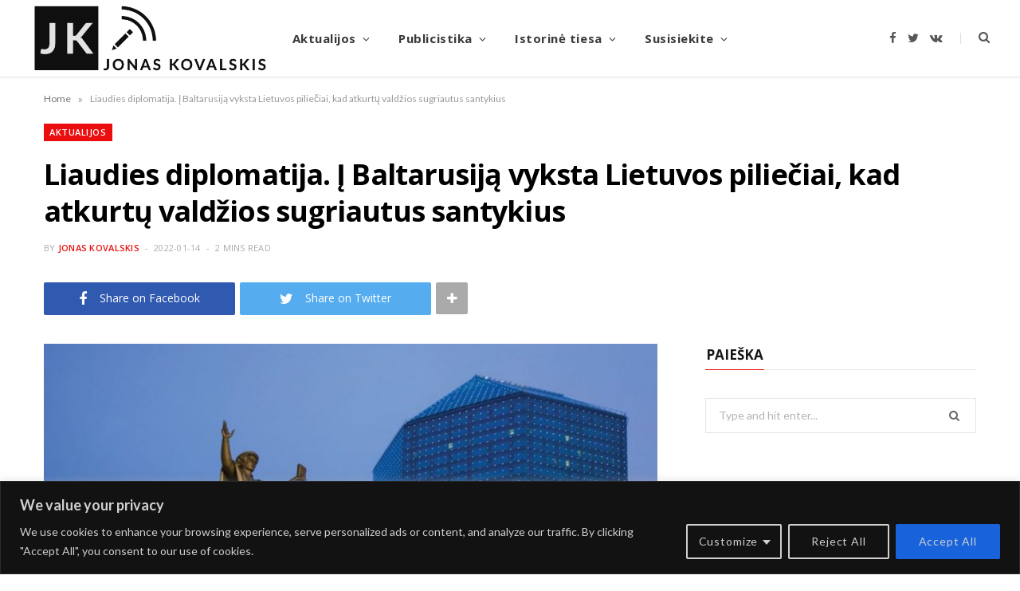

--- FILE ---
content_type: text/html; charset=UTF-8
request_url: https://jonaskovalskis.com/2022/01/14/liaudies-diplomatija-i-baltarusija-vyksta-lietuvos-pilieciai-kad-atkurtu-valdzios-sugriautus-santykius/
body_size: 31710
content:
<!DOCTYPE html>
<html lang="en-US">

<head>

	<meta charset="UTF-8" />
	<meta http-equiv="x-ua-compatible" content="ie=edge" />
	<meta name="viewport" content="width=device-width, initial-scale=1" />
	<link rel="pingback" href="https://jonaskovalskis.com/xmlrpc.php" />
	<link rel="profile" href="http://gmpg.org/xfn/11" />
	
	<meta name='robots' content='index, follow, max-image-preview:large, max-snippet:-1, max-video-preview:-1' />

	<!-- This site is optimized with the Yoast SEO plugin v26.8 - https://yoast.com/product/yoast-seo-wordpress/ -->
	<title>Liaudies diplomatija. Į Baltarusiją vyksta Lietuvos piliečiai, kad atkurtų valdžios sugriautus santykius - Jonas Kovalskis</title>
	<meta name="description" content="Taikdariškos misijos į Baltarusiją vyksta Lietuvos piliečių delegacija Lietuvos valdžiai nutraukus bet kokius santykius su Baltarusija, iniciatyvos juos atkurti imasi Lietuvos pilietinė visuomenė. Sau" />
	<link rel="canonical" href="https://jonaskovalskis.com/2022/01/14/liaudies-diplomatija-i-baltarusija-vyksta-lietuvos-pilieciai-kad-atkurtu-valdzios-sugriautus-santykius/" />
	<meta property="og:locale" content="en_US" />
	<meta property="og:type" content="article" />
	<meta property="og:title" content="Liaudies diplomatija. Į Baltarusiją vyksta Lietuvos piliečiai, kad atkurtų valdžios sugriautus santykius - Jonas Kovalskis" />
	<meta property="og:description" content="Taikdariškos misijos į Baltarusiją vyksta Lietuvos piliečių delegacija Lietuvos valdžiai nutraukus bet kokius santykius su Baltarusija, iniciatyvos juos atkurti imasi Lietuvos pilietinė visuomenė. Sau" />
	<meta property="og:url" content="https://jonaskovalskis.com/2022/01/14/liaudies-diplomatija-i-baltarusija-vyksta-lietuvos-pilieciai-kad-atkurtu-valdzios-sugriautus-santykius/" />
	<meta property="og:site_name" content="Jonas Kovalskis" />
	<meta property="article:publisher" content="https://www.facebook.com/KovalskisJonas" />
	<meta property="article:author" content="https://www.facebook.com/KovalskisJonas" />
	<meta property="article:published_time" content="2022-01-14T11:13:39+00:00" />
	<meta property="article:modified_time" content="2023-09-05T15:17:25+00:00" />
	<meta property="og:image" content="https://jonaskovalskis.com/wp-content/uploads/2022/01/Minskas.jpg" />
	<meta property="og:image:width" content="1080" />
	<meta property="og:image:height" content="772" />
	<meta property="og:image:type" content="image/jpeg" />
	<meta name="author" content="Jonas Kovalskis" />
	<meta name="twitter:card" content="summary_large_image" />
	<meta name="twitter:label1" content="Written by" />
	<meta name="twitter:data1" content="Jonas Kovalskis" />
	<meta name="twitter:label2" content="Est. reading time" />
	<meta name="twitter:data2" content="1 minute" />
	<script type="application/ld+json" class="yoast-schema-graph">{"@context":"https://schema.org","@graph":[{"@type":"Article","@id":"https://jonaskovalskis.com/2022/01/14/liaudies-diplomatija-i-baltarusija-vyksta-lietuvos-pilieciai-kad-atkurtu-valdzios-sugriautus-santykius/#article","isPartOf":{"@id":"https://jonaskovalskis.com/2022/01/14/liaudies-diplomatija-i-baltarusija-vyksta-lietuvos-pilieciai-kad-atkurtu-valdzios-sugriautus-santykius/"},"author":{"name":"Jonas Kovalskis","@id":"https://jonaskovalskis.com/#/schema/person/7bdb9bb1d70b3d10e09557f6672caae6"},"headline":"Liaudies diplomatija. Į Baltarusiją vyksta Lietuvos piliečiai, kad atkurtų valdžios sugriautus santykius","datePublished":"2022-01-14T11:13:39+00:00","dateModified":"2023-09-05T15:17:25+00:00","mainEntityOfPage":{"@id":"https://jonaskovalskis.com/2022/01/14/liaudies-diplomatija-i-baltarusija-vyksta-lietuvos-pilieciai-kad-atkurtu-valdzios-sugriautus-santykius/"},"wordCount":251,"commentCount":0,"publisher":{"@id":"https://jonaskovalskis.com/#/schema/person/7bdb9bb1d70b3d10e09557f6672caae6"},"image":{"@id":"https://jonaskovalskis.com/2022/01/14/liaudies-diplomatija-i-baltarusija-vyksta-lietuvos-pilieciai-kad-atkurtu-valdzios-sugriautus-santykius/#primaryimage"},"thumbnailUrl":"https://jonaskovalskis.com/wp-content/uploads/2022/01/Minskas.jpg","keywords":["Baltarusija","Liaudies diplomatija"],"articleSection":["Aktualijos","Lietuva"],"inLanguage":"en-US","potentialAction":[{"@type":"CommentAction","name":"Comment","target":["https://jonaskovalskis.com/2022/01/14/liaudies-diplomatija-i-baltarusija-vyksta-lietuvos-pilieciai-kad-atkurtu-valdzios-sugriautus-santykius/#respond"]}]},{"@type":"WebPage","@id":"https://jonaskovalskis.com/2022/01/14/liaudies-diplomatija-i-baltarusija-vyksta-lietuvos-pilieciai-kad-atkurtu-valdzios-sugriautus-santykius/","url":"https://jonaskovalskis.com/2022/01/14/liaudies-diplomatija-i-baltarusija-vyksta-lietuvos-pilieciai-kad-atkurtu-valdzios-sugriautus-santykius/","name":"Liaudies diplomatija. Į Baltarusiją vyksta Lietuvos piliečiai, kad atkurtų valdžios sugriautus santykius - Jonas Kovalskis","isPartOf":{"@id":"https://jonaskovalskis.com/#website"},"primaryImageOfPage":{"@id":"https://jonaskovalskis.com/2022/01/14/liaudies-diplomatija-i-baltarusija-vyksta-lietuvos-pilieciai-kad-atkurtu-valdzios-sugriautus-santykius/#primaryimage"},"image":{"@id":"https://jonaskovalskis.com/2022/01/14/liaudies-diplomatija-i-baltarusija-vyksta-lietuvos-pilieciai-kad-atkurtu-valdzios-sugriautus-santykius/#primaryimage"},"thumbnailUrl":"https://jonaskovalskis.com/wp-content/uploads/2022/01/Minskas.jpg","datePublished":"2022-01-14T11:13:39+00:00","dateModified":"2023-09-05T15:17:25+00:00","description":"Taikdariškos misijos į Baltarusiją vyksta Lietuvos piliečių delegacija Lietuvos valdžiai nutraukus bet kokius santykius su Baltarusija, iniciatyvos juos atkurti imasi Lietuvos pilietinė visuomenė. Sau","breadcrumb":{"@id":"https://jonaskovalskis.com/2022/01/14/liaudies-diplomatija-i-baltarusija-vyksta-lietuvos-pilieciai-kad-atkurtu-valdzios-sugriautus-santykius/#breadcrumb"},"inLanguage":"en-US","potentialAction":[{"@type":"ReadAction","target":["https://jonaskovalskis.com/2022/01/14/liaudies-diplomatija-i-baltarusija-vyksta-lietuvos-pilieciai-kad-atkurtu-valdzios-sugriautus-santykius/"]}]},{"@type":"ImageObject","inLanguage":"en-US","@id":"https://jonaskovalskis.com/2022/01/14/liaudies-diplomatija-i-baltarusija-vyksta-lietuvos-pilieciai-kad-atkurtu-valdzios-sugriautus-santykius/#primaryimage","url":"https://jonaskovalskis.com/wp-content/uploads/2022/01/Minskas.jpg","contentUrl":"https://jonaskovalskis.com/wp-content/uploads/2022/01/Minskas.jpg","width":1080,"height":772},{"@type":"BreadcrumbList","@id":"https://jonaskovalskis.com/2022/01/14/liaudies-diplomatija-i-baltarusija-vyksta-lietuvos-pilieciai-kad-atkurtu-valdzios-sugriautus-santykius/#breadcrumb","itemListElement":[{"@type":"ListItem","position":1,"name":"Home","item":"https://jonaskovalskis.com/"},{"@type":"ListItem","position":2,"name":"Liaudies diplomatija. Į Baltarusiją vyksta Lietuvos piliečiai, kad atkurtų valdžios sugriautus santykius"}]},{"@type":"WebSite","@id":"https://jonaskovalskis.com/#website","url":"https://jonaskovalskis.com/","name":"Jonas Kovalskis","description":"","publisher":{"@id":"https://jonaskovalskis.com/#/schema/person/7bdb9bb1d70b3d10e09557f6672caae6"},"potentialAction":[{"@type":"SearchAction","target":{"@type":"EntryPoint","urlTemplate":"https://jonaskovalskis.com/?s={search_term_string}"},"query-input":{"@type":"PropertyValueSpecification","valueRequired":true,"valueName":"search_term_string"}}],"inLanguage":"en-US"},{"@type":["Person","Organization"],"@id":"https://jonaskovalskis.com/#/schema/person/7bdb9bb1d70b3d10e09557f6672caae6","name":"Jonas Kovalskis","image":{"@type":"ImageObject","inLanguage":"en-US","@id":"https://jonaskovalskis.com/#/schema/person/image/","url":"http://jonaskovalskis.com/wp-content/uploads/2022/11/Jonas-Kovalskis-1-2.png","contentUrl":"http://jonaskovalskis.com/wp-content/uploads/2022/11/Jonas-Kovalskis-1-2.png","width":1057,"height":316,"caption":"Jonas Kovalskis"},"logo":{"@id":"https://jonaskovalskis.com/#/schema/person/image/"},"sameAs":["https://jonaskovalskis.com","https://www.facebook.com/KovalskisJonas"],"url":"https://jonaskovalskis.com/author/jonas/"}]}</script>
	<!-- / Yoast SEO plugin. -->


<link rel='dns-prefetch' href='//fonts.googleapis.com' />
<link rel="alternate" type="application/rss+xml" title="Jonas Kovalskis &raquo; Feed" href="https://jonaskovalskis.com/feed/" />
<link rel="alternate" type="application/rss+xml" title="Jonas Kovalskis &raquo; Comments Feed" href="https://jonaskovalskis.com/comments/feed/" />
<link rel="alternate" type="application/rss+xml" title="Jonas Kovalskis &raquo; Liaudies diplomatija. Į Baltarusiją vyksta Lietuvos piliečiai, kad atkurtų valdžios sugriautus santykius Comments Feed" href="https://jonaskovalskis.com/2022/01/14/liaudies-diplomatija-i-baltarusija-vyksta-lietuvos-pilieciai-kad-atkurtu-valdzios-sugriautus-santykius/feed/" />
<link rel="alternate" title="oEmbed (JSON)" type="application/json+oembed" href="https://jonaskovalskis.com/wp-json/oembed/1.0/embed?url=https%3A%2F%2Fjonaskovalskis.com%2F2022%2F01%2F14%2Fliaudies-diplomatija-i-baltarusija-vyksta-lietuvos-pilieciai-kad-atkurtu-valdzios-sugriautus-santykius%2F" />
<link rel="alternate" title="oEmbed (XML)" type="text/xml+oembed" href="https://jonaskovalskis.com/wp-json/oembed/1.0/embed?url=https%3A%2F%2Fjonaskovalskis.com%2F2022%2F01%2F14%2Fliaudies-diplomatija-i-baltarusija-vyksta-lietuvos-pilieciai-kad-atkurtu-valdzios-sugriautus-santykius%2F&#038;format=xml" />
		<!-- This site uses the Google Analytics by MonsterInsights plugin v9.11.1 - Using Analytics tracking - https://www.monsterinsights.com/ -->
							<script src="//www.googletagmanager.com/gtag/js?id=G-Q5M2K7FJET"  data-cfasync="false" data-wpfc-render="false" type="text/javascript" async></script>
			<script data-cfasync="false" data-wpfc-render="false" type="text/javascript">
				var mi_version = '9.11.1';
				var mi_track_user = true;
				var mi_no_track_reason = '';
								var MonsterInsightsDefaultLocations = {"page_location":"https:\/\/jonaskovalskis.com\/2022\/01\/14\/liaudies-diplomatija-i-baltarusija-vyksta-lietuvos-pilieciai-kad-atkurtu-valdzios-sugriautus-santykius\/"};
								if ( typeof MonsterInsightsPrivacyGuardFilter === 'function' ) {
					var MonsterInsightsLocations = (typeof MonsterInsightsExcludeQuery === 'object') ? MonsterInsightsPrivacyGuardFilter( MonsterInsightsExcludeQuery ) : MonsterInsightsPrivacyGuardFilter( MonsterInsightsDefaultLocations );
				} else {
					var MonsterInsightsLocations = (typeof MonsterInsightsExcludeQuery === 'object') ? MonsterInsightsExcludeQuery : MonsterInsightsDefaultLocations;
				}

								var disableStrs = [
										'ga-disable-G-Q5M2K7FJET',
									];

				/* Function to detect opted out users */
				function __gtagTrackerIsOptedOut() {
					for (var index = 0; index < disableStrs.length; index++) {
						if (document.cookie.indexOf(disableStrs[index] + '=true') > -1) {
							return true;
						}
					}

					return false;
				}

				/* Disable tracking if the opt-out cookie exists. */
				if (__gtagTrackerIsOptedOut()) {
					for (var index = 0; index < disableStrs.length; index++) {
						window[disableStrs[index]] = true;
					}
				}

				/* Opt-out function */
				function __gtagTrackerOptout() {
					for (var index = 0; index < disableStrs.length; index++) {
						document.cookie = disableStrs[index] + '=true; expires=Thu, 31 Dec 2099 23:59:59 UTC; path=/';
						window[disableStrs[index]] = true;
					}
				}

				if ('undefined' === typeof gaOptout) {
					function gaOptout() {
						__gtagTrackerOptout();
					}
				}
								window.dataLayer = window.dataLayer || [];

				window.MonsterInsightsDualTracker = {
					helpers: {},
					trackers: {},
				};
				if (mi_track_user) {
					function __gtagDataLayer() {
						dataLayer.push(arguments);
					}

					function __gtagTracker(type, name, parameters) {
						if (!parameters) {
							parameters = {};
						}

						if (parameters.send_to) {
							__gtagDataLayer.apply(null, arguments);
							return;
						}

						if (type === 'event') {
														parameters.send_to = monsterinsights_frontend.v4_id;
							var hookName = name;
							if (typeof parameters['event_category'] !== 'undefined') {
								hookName = parameters['event_category'] + ':' + name;
							}

							if (typeof MonsterInsightsDualTracker.trackers[hookName] !== 'undefined') {
								MonsterInsightsDualTracker.trackers[hookName](parameters);
							} else {
								__gtagDataLayer('event', name, parameters);
							}
							
						} else {
							__gtagDataLayer.apply(null, arguments);
						}
					}

					__gtagTracker('js', new Date());
					__gtagTracker('set', {
						'developer_id.dZGIzZG': true,
											});
					if ( MonsterInsightsLocations.page_location ) {
						__gtagTracker('set', MonsterInsightsLocations);
					}
										__gtagTracker('config', 'G-Q5M2K7FJET', {"forceSSL":"true","link_attribution":"true"} );
										window.gtag = __gtagTracker;										(function () {
						/* https://developers.google.com/analytics/devguides/collection/analyticsjs/ */
						/* ga and __gaTracker compatibility shim. */
						var noopfn = function () {
							return null;
						};
						var newtracker = function () {
							return new Tracker();
						};
						var Tracker = function () {
							return null;
						};
						var p = Tracker.prototype;
						p.get = noopfn;
						p.set = noopfn;
						p.send = function () {
							var args = Array.prototype.slice.call(arguments);
							args.unshift('send');
							__gaTracker.apply(null, args);
						};
						var __gaTracker = function () {
							var len = arguments.length;
							if (len === 0) {
								return;
							}
							var f = arguments[len - 1];
							if (typeof f !== 'object' || f === null || typeof f.hitCallback !== 'function') {
								if ('send' === arguments[0]) {
									var hitConverted, hitObject = false, action;
									if ('event' === arguments[1]) {
										if ('undefined' !== typeof arguments[3]) {
											hitObject = {
												'eventAction': arguments[3],
												'eventCategory': arguments[2],
												'eventLabel': arguments[4],
												'value': arguments[5] ? arguments[5] : 1,
											}
										}
									}
									if ('pageview' === arguments[1]) {
										if ('undefined' !== typeof arguments[2]) {
											hitObject = {
												'eventAction': 'page_view',
												'page_path': arguments[2],
											}
										}
									}
									if (typeof arguments[2] === 'object') {
										hitObject = arguments[2];
									}
									if (typeof arguments[5] === 'object') {
										Object.assign(hitObject, arguments[5]);
									}
									if ('undefined' !== typeof arguments[1].hitType) {
										hitObject = arguments[1];
										if ('pageview' === hitObject.hitType) {
											hitObject.eventAction = 'page_view';
										}
									}
									if (hitObject) {
										action = 'timing' === arguments[1].hitType ? 'timing_complete' : hitObject.eventAction;
										hitConverted = mapArgs(hitObject);
										__gtagTracker('event', action, hitConverted);
									}
								}
								return;
							}

							function mapArgs(args) {
								var arg, hit = {};
								var gaMap = {
									'eventCategory': 'event_category',
									'eventAction': 'event_action',
									'eventLabel': 'event_label',
									'eventValue': 'event_value',
									'nonInteraction': 'non_interaction',
									'timingCategory': 'event_category',
									'timingVar': 'name',
									'timingValue': 'value',
									'timingLabel': 'event_label',
									'page': 'page_path',
									'location': 'page_location',
									'title': 'page_title',
									'referrer' : 'page_referrer',
								};
								for (arg in args) {
																		if (!(!args.hasOwnProperty(arg) || !gaMap.hasOwnProperty(arg))) {
										hit[gaMap[arg]] = args[arg];
									} else {
										hit[arg] = args[arg];
									}
								}
								return hit;
							}

							try {
								f.hitCallback();
							} catch (ex) {
							}
						};
						__gaTracker.create = newtracker;
						__gaTracker.getByName = newtracker;
						__gaTracker.getAll = function () {
							return [];
						};
						__gaTracker.remove = noopfn;
						__gaTracker.loaded = true;
						window['__gaTracker'] = __gaTracker;
					})();
									} else {
										console.log("");
					(function () {
						function __gtagTracker() {
							return null;
						}

						window['__gtagTracker'] = __gtagTracker;
						window['gtag'] = __gtagTracker;
					})();
									}
			</script>
							<!-- / Google Analytics by MonsterInsights -->
		<style id='wp-img-auto-sizes-contain-inline-css' type='text/css'>
img:is([sizes=auto i],[sizes^="auto," i]){contain-intrinsic-size:3000px 1500px}
/*# sourceURL=wp-img-auto-sizes-contain-inline-css */
</style>
<style id='wp-emoji-styles-inline-css' type='text/css'>

	img.wp-smiley, img.emoji {
		display: inline !important;
		border: none !important;
		box-shadow: none !important;
		height: 1em !important;
		width: 1em !important;
		margin: 0 0.07em !important;
		vertical-align: -0.1em !important;
		background: none !important;
		padding: 0 !important;
	}
/*# sourceURL=wp-emoji-styles-inline-css */
</style>
<style id='wp-block-library-inline-css' type='text/css'>
:root{--wp-block-synced-color:#7a00df;--wp-block-synced-color--rgb:122,0,223;--wp-bound-block-color:var(--wp-block-synced-color);--wp-editor-canvas-background:#ddd;--wp-admin-theme-color:#007cba;--wp-admin-theme-color--rgb:0,124,186;--wp-admin-theme-color-darker-10:#006ba1;--wp-admin-theme-color-darker-10--rgb:0,107,160.5;--wp-admin-theme-color-darker-20:#005a87;--wp-admin-theme-color-darker-20--rgb:0,90,135;--wp-admin-border-width-focus:2px}@media (min-resolution:192dpi){:root{--wp-admin-border-width-focus:1.5px}}.wp-element-button{cursor:pointer}:root .has-very-light-gray-background-color{background-color:#eee}:root .has-very-dark-gray-background-color{background-color:#313131}:root .has-very-light-gray-color{color:#eee}:root .has-very-dark-gray-color{color:#313131}:root .has-vivid-green-cyan-to-vivid-cyan-blue-gradient-background{background:linear-gradient(135deg,#00d084,#0693e3)}:root .has-purple-crush-gradient-background{background:linear-gradient(135deg,#34e2e4,#4721fb 50%,#ab1dfe)}:root .has-hazy-dawn-gradient-background{background:linear-gradient(135deg,#faaca8,#dad0ec)}:root .has-subdued-olive-gradient-background{background:linear-gradient(135deg,#fafae1,#67a671)}:root .has-atomic-cream-gradient-background{background:linear-gradient(135deg,#fdd79a,#004a59)}:root .has-nightshade-gradient-background{background:linear-gradient(135deg,#330968,#31cdcf)}:root .has-midnight-gradient-background{background:linear-gradient(135deg,#020381,#2874fc)}:root{--wp--preset--font-size--normal:16px;--wp--preset--font-size--huge:42px}.has-regular-font-size{font-size:1em}.has-larger-font-size{font-size:2.625em}.has-normal-font-size{font-size:var(--wp--preset--font-size--normal)}.has-huge-font-size{font-size:var(--wp--preset--font-size--huge)}.has-text-align-center{text-align:center}.has-text-align-left{text-align:left}.has-text-align-right{text-align:right}.has-fit-text{white-space:nowrap!important}#end-resizable-editor-section{display:none}.aligncenter{clear:both}.items-justified-left{justify-content:flex-start}.items-justified-center{justify-content:center}.items-justified-right{justify-content:flex-end}.items-justified-space-between{justify-content:space-between}.screen-reader-text{border:0;clip-path:inset(50%);height:1px;margin:-1px;overflow:hidden;padding:0;position:absolute;width:1px;word-wrap:normal!important}.screen-reader-text:focus{background-color:#ddd;clip-path:none;color:#444;display:block;font-size:1em;height:auto;left:5px;line-height:normal;padding:15px 23px 14px;text-decoration:none;top:5px;width:auto;z-index:100000}html :where(.has-border-color){border-style:solid}html :where([style*=border-top-color]){border-top-style:solid}html :where([style*=border-right-color]){border-right-style:solid}html :where([style*=border-bottom-color]){border-bottom-style:solid}html :where([style*=border-left-color]){border-left-style:solid}html :where([style*=border-width]){border-style:solid}html :where([style*=border-top-width]){border-top-style:solid}html :where([style*=border-right-width]){border-right-style:solid}html :where([style*=border-bottom-width]){border-bottom-style:solid}html :where([style*=border-left-width]){border-left-style:solid}html :where(img[class*=wp-image-]){height:auto;max-width:100%}:where(figure){margin:0 0 1em}html :where(.is-position-sticky){--wp-admin--admin-bar--position-offset:var(--wp-admin--admin-bar--height,0px)}@media screen and (max-width:600px){html :where(.is-position-sticky){--wp-admin--admin-bar--position-offset:0px}}

/*# sourceURL=wp-block-library-inline-css */
</style><style id='global-styles-inline-css' type='text/css'>
:root{--wp--preset--aspect-ratio--square: 1;--wp--preset--aspect-ratio--4-3: 4/3;--wp--preset--aspect-ratio--3-4: 3/4;--wp--preset--aspect-ratio--3-2: 3/2;--wp--preset--aspect-ratio--2-3: 2/3;--wp--preset--aspect-ratio--16-9: 16/9;--wp--preset--aspect-ratio--9-16: 9/16;--wp--preset--color--black: #000000;--wp--preset--color--cyan-bluish-gray: #abb8c3;--wp--preset--color--white: #ffffff;--wp--preset--color--pale-pink: #f78da7;--wp--preset--color--vivid-red: #cf2e2e;--wp--preset--color--luminous-vivid-orange: #ff6900;--wp--preset--color--luminous-vivid-amber: #fcb900;--wp--preset--color--light-green-cyan: #7bdcb5;--wp--preset--color--vivid-green-cyan: #00d084;--wp--preset--color--pale-cyan-blue: #8ed1fc;--wp--preset--color--vivid-cyan-blue: #0693e3;--wp--preset--color--vivid-purple: #9b51e0;--wp--preset--gradient--vivid-cyan-blue-to-vivid-purple: linear-gradient(135deg,rgb(6,147,227) 0%,rgb(155,81,224) 100%);--wp--preset--gradient--light-green-cyan-to-vivid-green-cyan: linear-gradient(135deg,rgb(122,220,180) 0%,rgb(0,208,130) 100%);--wp--preset--gradient--luminous-vivid-amber-to-luminous-vivid-orange: linear-gradient(135deg,rgb(252,185,0) 0%,rgb(255,105,0) 100%);--wp--preset--gradient--luminous-vivid-orange-to-vivid-red: linear-gradient(135deg,rgb(255,105,0) 0%,rgb(207,46,46) 100%);--wp--preset--gradient--very-light-gray-to-cyan-bluish-gray: linear-gradient(135deg,rgb(238,238,238) 0%,rgb(169,184,195) 100%);--wp--preset--gradient--cool-to-warm-spectrum: linear-gradient(135deg,rgb(74,234,220) 0%,rgb(151,120,209) 20%,rgb(207,42,186) 40%,rgb(238,44,130) 60%,rgb(251,105,98) 80%,rgb(254,248,76) 100%);--wp--preset--gradient--blush-light-purple: linear-gradient(135deg,rgb(255,206,236) 0%,rgb(152,150,240) 100%);--wp--preset--gradient--blush-bordeaux: linear-gradient(135deg,rgb(254,205,165) 0%,rgb(254,45,45) 50%,rgb(107,0,62) 100%);--wp--preset--gradient--luminous-dusk: linear-gradient(135deg,rgb(255,203,112) 0%,rgb(199,81,192) 50%,rgb(65,88,208) 100%);--wp--preset--gradient--pale-ocean: linear-gradient(135deg,rgb(255,245,203) 0%,rgb(182,227,212) 50%,rgb(51,167,181) 100%);--wp--preset--gradient--electric-grass: linear-gradient(135deg,rgb(202,248,128) 0%,rgb(113,206,126) 100%);--wp--preset--gradient--midnight: linear-gradient(135deg,rgb(2,3,129) 0%,rgb(40,116,252) 100%);--wp--preset--font-size--small: 13px;--wp--preset--font-size--medium: 20px;--wp--preset--font-size--large: 36px;--wp--preset--font-size--x-large: 42px;--wp--preset--spacing--20: 0.44rem;--wp--preset--spacing--30: 0.67rem;--wp--preset--spacing--40: 1rem;--wp--preset--spacing--50: 1.5rem;--wp--preset--spacing--60: 2.25rem;--wp--preset--spacing--70: 3.38rem;--wp--preset--spacing--80: 5.06rem;--wp--preset--shadow--natural: 6px 6px 9px rgba(0, 0, 0, 0.2);--wp--preset--shadow--deep: 12px 12px 50px rgba(0, 0, 0, 0.4);--wp--preset--shadow--sharp: 6px 6px 0px rgba(0, 0, 0, 0.2);--wp--preset--shadow--outlined: 6px 6px 0px -3px rgb(255, 255, 255), 6px 6px rgb(0, 0, 0);--wp--preset--shadow--crisp: 6px 6px 0px rgb(0, 0, 0);}:where(.is-layout-flex){gap: 0.5em;}:where(.is-layout-grid){gap: 0.5em;}body .is-layout-flex{display: flex;}.is-layout-flex{flex-wrap: wrap;align-items: center;}.is-layout-flex > :is(*, div){margin: 0;}body .is-layout-grid{display: grid;}.is-layout-grid > :is(*, div){margin: 0;}:where(.wp-block-columns.is-layout-flex){gap: 2em;}:where(.wp-block-columns.is-layout-grid){gap: 2em;}:where(.wp-block-post-template.is-layout-flex){gap: 1.25em;}:where(.wp-block-post-template.is-layout-grid){gap: 1.25em;}.has-black-color{color: var(--wp--preset--color--black) !important;}.has-cyan-bluish-gray-color{color: var(--wp--preset--color--cyan-bluish-gray) !important;}.has-white-color{color: var(--wp--preset--color--white) !important;}.has-pale-pink-color{color: var(--wp--preset--color--pale-pink) !important;}.has-vivid-red-color{color: var(--wp--preset--color--vivid-red) !important;}.has-luminous-vivid-orange-color{color: var(--wp--preset--color--luminous-vivid-orange) !important;}.has-luminous-vivid-amber-color{color: var(--wp--preset--color--luminous-vivid-amber) !important;}.has-light-green-cyan-color{color: var(--wp--preset--color--light-green-cyan) !important;}.has-vivid-green-cyan-color{color: var(--wp--preset--color--vivid-green-cyan) !important;}.has-pale-cyan-blue-color{color: var(--wp--preset--color--pale-cyan-blue) !important;}.has-vivid-cyan-blue-color{color: var(--wp--preset--color--vivid-cyan-blue) !important;}.has-vivid-purple-color{color: var(--wp--preset--color--vivid-purple) !important;}.has-black-background-color{background-color: var(--wp--preset--color--black) !important;}.has-cyan-bluish-gray-background-color{background-color: var(--wp--preset--color--cyan-bluish-gray) !important;}.has-white-background-color{background-color: var(--wp--preset--color--white) !important;}.has-pale-pink-background-color{background-color: var(--wp--preset--color--pale-pink) !important;}.has-vivid-red-background-color{background-color: var(--wp--preset--color--vivid-red) !important;}.has-luminous-vivid-orange-background-color{background-color: var(--wp--preset--color--luminous-vivid-orange) !important;}.has-luminous-vivid-amber-background-color{background-color: var(--wp--preset--color--luminous-vivid-amber) !important;}.has-light-green-cyan-background-color{background-color: var(--wp--preset--color--light-green-cyan) !important;}.has-vivid-green-cyan-background-color{background-color: var(--wp--preset--color--vivid-green-cyan) !important;}.has-pale-cyan-blue-background-color{background-color: var(--wp--preset--color--pale-cyan-blue) !important;}.has-vivid-cyan-blue-background-color{background-color: var(--wp--preset--color--vivid-cyan-blue) !important;}.has-vivid-purple-background-color{background-color: var(--wp--preset--color--vivid-purple) !important;}.has-black-border-color{border-color: var(--wp--preset--color--black) !important;}.has-cyan-bluish-gray-border-color{border-color: var(--wp--preset--color--cyan-bluish-gray) !important;}.has-white-border-color{border-color: var(--wp--preset--color--white) !important;}.has-pale-pink-border-color{border-color: var(--wp--preset--color--pale-pink) !important;}.has-vivid-red-border-color{border-color: var(--wp--preset--color--vivid-red) !important;}.has-luminous-vivid-orange-border-color{border-color: var(--wp--preset--color--luminous-vivid-orange) !important;}.has-luminous-vivid-amber-border-color{border-color: var(--wp--preset--color--luminous-vivid-amber) !important;}.has-light-green-cyan-border-color{border-color: var(--wp--preset--color--light-green-cyan) !important;}.has-vivid-green-cyan-border-color{border-color: var(--wp--preset--color--vivid-green-cyan) !important;}.has-pale-cyan-blue-border-color{border-color: var(--wp--preset--color--pale-cyan-blue) !important;}.has-vivid-cyan-blue-border-color{border-color: var(--wp--preset--color--vivid-cyan-blue) !important;}.has-vivid-purple-border-color{border-color: var(--wp--preset--color--vivid-purple) !important;}.has-vivid-cyan-blue-to-vivid-purple-gradient-background{background: var(--wp--preset--gradient--vivid-cyan-blue-to-vivid-purple) !important;}.has-light-green-cyan-to-vivid-green-cyan-gradient-background{background: var(--wp--preset--gradient--light-green-cyan-to-vivid-green-cyan) !important;}.has-luminous-vivid-amber-to-luminous-vivid-orange-gradient-background{background: var(--wp--preset--gradient--luminous-vivid-amber-to-luminous-vivid-orange) !important;}.has-luminous-vivid-orange-to-vivid-red-gradient-background{background: var(--wp--preset--gradient--luminous-vivid-orange-to-vivid-red) !important;}.has-very-light-gray-to-cyan-bluish-gray-gradient-background{background: var(--wp--preset--gradient--very-light-gray-to-cyan-bluish-gray) !important;}.has-cool-to-warm-spectrum-gradient-background{background: var(--wp--preset--gradient--cool-to-warm-spectrum) !important;}.has-blush-light-purple-gradient-background{background: var(--wp--preset--gradient--blush-light-purple) !important;}.has-blush-bordeaux-gradient-background{background: var(--wp--preset--gradient--blush-bordeaux) !important;}.has-luminous-dusk-gradient-background{background: var(--wp--preset--gradient--luminous-dusk) !important;}.has-pale-ocean-gradient-background{background: var(--wp--preset--gradient--pale-ocean) !important;}.has-electric-grass-gradient-background{background: var(--wp--preset--gradient--electric-grass) !important;}.has-midnight-gradient-background{background: var(--wp--preset--gradient--midnight) !important;}.has-small-font-size{font-size: var(--wp--preset--font-size--small) !important;}.has-medium-font-size{font-size: var(--wp--preset--font-size--medium) !important;}.has-large-font-size{font-size: var(--wp--preset--font-size--large) !important;}.has-x-large-font-size{font-size: var(--wp--preset--font-size--x-large) !important;}
/*# sourceURL=global-styles-inline-css */
</style>

<style id='classic-theme-styles-inline-css' type='text/css'>
/*! This file is auto-generated */
.wp-block-button__link{color:#fff;background-color:#32373c;border-radius:9999px;box-shadow:none;text-decoration:none;padding:calc(.667em + 2px) calc(1.333em + 2px);font-size:1.125em}.wp-block-file__button{background:#32373c;color:#fff;text-decoration:none}
/*# sourceURL=/wp-includes/css/classic-themes.min.css */
</style>
<link rel='stylesheet' id='contact-form-7-css' href='https://jonaskovalskis.com/wp-content/plugins/contact-form-7/includes/css/styles.css?ver=6.1.4' type='text/css' media='all' />
<link rel='stylesheet' id='cheerup-fonts-css' href='https://fonts.googleapis.com/css?family=Lato%3A400%2C400i%2C700%2C900%7COpen+Sans%3A400%2C600%2C700%2C800' type='text/css' media='all' />
<link rel='stylesheet' id='cheerup-core-css' href='https://jonaskovalskis.com/wp-content/themes/cheerup/style.css?ver=7.8.0' type='text/css' media='all' />
<link rel='stylesheet' id='magnific-popup-css' href='https://jonaskovalskis.com/wp-content/themes/cheerup/css/lightbox.css?ver=7.8.0' type='text/css' media='all' />
<link rel='stylesheet' id='cheerup-icons-css' href='https://jonaskovalskis.com/wp-content/themes/cheerup/css/icons/icons.css?ver=7.8.0' type='text/css' media='all' />
<link rel='stylesheet' id='cheerup-skin-css' href='https://jonaskovalskis.com/wp-content/themes/cheerup/css/skin-magazine.css?ver=7.8.0' type='text/css' media='all' />
<style id='cheerup-skin-inline-css' type='text/css'>
:root { --large-post-title: 28px; }
.main-footer .bg-wrap:before { opacity: 1; }
.main-footer .lower-footer:not(._) { background: none; }
.main-head .logo-wrap { background-repeat: no-repeat; background-image: url(http://jonaskovalskis.com/wp-content/uploads/2022/11/istock-834734164_super.webp); background-position: top center; }
.main-head > .inner { background-repeat: no-repeat; background-position: center center; background-size: cover; background-image: url(http://jonaskovalskis.com/wp-content/uploads/2022/11/istock-834734164_super.webp); }


/*# sourceURL=cheerup-skin-inline-css */
</style>
<script type="text/javascript" id="cookie-law-info-js-extra">
/* <![CDATA[ */
var _ckyConfig = {"_ipData":[],"_assetsURL":"https://jonaskovalskis.com/wp-content/plugins/cookie-law-info/lite/frontend/images/","_publicURL":"https://jonaskovalskis.com","_expiry":"365","_categories":[{"name":"Necessary","slug":"necessary","isNecessary":true,"ccpaDoNotSell":true,"cookies":[],"active":true,"defaultConsent":{"gdpr":true,"ccpa":true}},{"name":"Functional","slug":"functional","isNecessary":false,"ccpaDoNotSell":true,"cookies":[],"active":true,"defaultConsent":{"gdpr":false,"ccpa":false}},{"name":"Analytics","slug":"analytics","isNecessary":false,"ccpaDoNotSell":true,"cookies":[],"active":true,"defaultConsent":{"gdpr":false,"ccpa":false}},{"name":"Performance","slug":"performance","isNecessary":false,"ccpaDoNotSell":true,"cookies":[],"active":true,"defaultConsent":{"gdpr":false,"ccpa":false}},{"name":"Advertisement","slug":"advertisement","isNecessary":false,"ccpaDoNotSell":true,"cookies":[],"active":true,"defaultConsent":{"gdpr":false,"ccpa":false}}],"_activeLaw":"gdpr","_rootDomain":"","_block":"1","_showBanner":"1","_bannerConfig":{"settings":{"type":"classic","preferenceCenterType":"pushdown","position":"bottom","applicableLaw":"gdpr"},"behaviours":{"reloadBannerOnAccept":false,"loadAnalyticsByDefault":false,"animations":{"onLoad":"animate","onHide":"sticky"}},"config":{"revisitConsent":{"status":false,"tag":"revisit-consent","position":"bottom-right","meta":{"url":"#"},"styles":{"background-color":"#0056A7"},"elements":{"title":{"type":"text","tag":"revisit-consent-title","status":true,"styles":{"color":"#0056a7"}}}},"preferenceCenter":{"toggle":{"status":true,"tag":"detail-category-toggle","type":"toggle","states":{"active":{"styles":{"background-color":"#1863DC"}},"inactive":{"styles":{"background-color":"#D0D5D2"}}}}},"categoryPreview":{"status":false,"toggle":{"status":true,"tag":"detail-category-preview-toggle","type":"toggle","states":{"active":{"styles":{"background-color":"#1863DC"}},"inactive":{"styles":{"background-color":"#D0D5D2"}}}}},"videoPlaceholder":{"status":true,"styles":{"background-color":"#000000","border-color":"#000000cc","color":"#ffffff"}},"readMore":{"status":false,"tag":"readmore-button","type":"link","meta":{"noFollow":true,"newTab":true},"styles":{"color":"#1863dc","background-color":"transparent","border-color":"transparent"}},"showMore":{"status":true,"tag":"show-desc-button","type":"button","styles":{"color":"#1863DC"}},"showLess":{"status":true,"tag":"hide-desc-button","type":"button","styles":{"color":"#1863DC"}},"alwaysActive":{"status":true,"tag":"always-active","styles":{"color":"#008000"}},"manualLinks":{"status":true,"tag":"manual-links","type":"link","styles":{"color":"#1863DC"}},"auditTable":{"status":true},"optOption":{"status":true,"toggle":{"status":true,"tag":"optout-option-toggle","type":"toggle","states":{"active":{"styles":{"background-color":"#1863dc"}},"inactive":{"styles":{"background-color":"#FFFFFF"}}}}}}},"_version":"3.3.9.1","_logConsent":"1","_tags":[{"tag":"accept-button","styles":{"color":"#d0d0d0","background-color":"#1863dc","border-color":"#1863dc"}},{"tag":"reject-button","styles":{"color":"#d0d0d0","background-color":"transparent","border-color":"#d0d0d0"}},{"tag":"settings-button","styles":{"color":"#d0d0d0","background-color":"transparent","border-color":"#d0d0d0"}},{"tag":"readmore-button","styles":{"color":"#1863dc","background-color":"transparent","border-color":"transparent"}},{"tag":"donotsell-button","styles":{"color":"#1863dc","background-color":"transparent","border-color":"transparent"}},{"tag":"show-desc-button","styles":{"color":"#1863DC"}},{"tag":"hide-desc-button","styles":{"color":"#1863DC"}},{"tag":"cky-always-active","styles":[]},{"tag":"cky-link","styles":[]},{"tag":"accept-button","styles":{"color":"#d0d0d0","background-color":"#1863dc","border-color":"#1863dc"}},{"tag":"revisit-consent","styles":{"background-color":"#0056A7"}}],"_shortCodes":[{"key":"cky_readmore","content":"\u003Ca href=\"#\" class=\"cky-policy\" aria-label=\"Read More\" target=\"_blank\" rel=\"noopener\" data-cky-tag=\"readmore-button\"\u003ERead More\u003C/a\u003E","tag":"readmore-button","status":false,"attributes":{"rel":"nofollow","target":"_blank"}},{"key":"cky_show_desc","content":"\u003Cbutton class=\"cky-show-desc-btn\" data-cky-tag=\"show-desc-button\" aria-label=\"Show more\"\u003EShow more\u003C/button\u003E","tag":"show-desc-button","status":true,"attributes":[]},{"key":"cky_hide_desc","content":"\u003Cbutton class=\"cky-show-desc-btn\" data-cky-tag=\"hide-desc-button\" aria-label=\"Show less\"\u003EShow less\u003C/button\u003E","tag":"hide-desc-button","status":true,"attributes":[]},{"key":"cky_optout_show_desc","content":"[cky_optout_show_desc]","tag":"optout-show-desc-button","status":true,"attributes":[]},{"key":"cky_optout_hide_desc","content":"[cky_optout_hide_desc]","tag":"optout-hide-desc-button","status":true,"attributes":[]},{"key":"cky_category_toggle_label","content":"[cky_{{status}}_category_label] [cky_preference_{{category_slug}}_title]","tag":"","status":true,"attributes":[]},{"key":"cky_enable_category_label","content":"Enable","tag":"","status":true,"attributes":[]},{"key":"cky_disable_category_label","content":"Disable","tag":"","status":true,"attributes":[]},{"key":"cky_video_placeholder","content":"\u003Cdiv class=\"video-placeholder-normal\" data-cky-tag=\"video-placeholder\" id=\"[UNIQUEID]\"\u003E\u003Cp class=\"video-placeholder-text-normal\" data-cky-tag=\"placeholder-title\"\u003EPlease accept the cookie consent\u003C/p\u003E\u003C/div\u003E","tag":"","status":true,"attributes":[]},{"key":"cky_enable_optout_label","content":"Enable","tag":"","status":true,"attributes":[]},{"key":"cky_disable_optout_label","content":"Disable","tag":"","status":true,"attributes":[]},{"key":"cky_optout_toggle_label","content":"[cky_{{status}}_optout_label] [cky_optout_option_title]","tag":"","status":true,"attributes":[]},{"key":"cky_optout_option_title","content":"Do Not Sell or Share My Personal Information","tag":"","status":true,"attributes":[]},{"key":"cky_optout_close_label","content":"Close","tag":"","status":true,"attributes":[]},{"key":"cky_preference_close_label","content":"Close","tag":"","status":true,"attributes":[]}],"_rtl":"","_language":"en","_providersToBlock":[]};
var _ckyStyles = {"css":".cky-hide{display: none;}.cky-btn-revisit-wrapper{display: flex; align-items: center; justify-content: center; background: #0056a7; width: 45px; height: 45px; border-radius: 50%; position: fixed; z-index: 999999; cursor: pointer;}.cky-revisit-bottom-left{bottom: 15px; left: 15px;}.cky-revisit-bottom-right{bottom: 15px; right: 15px;}.cky-btn-revisit-wrapper .cky-btn-revisit{display: flex; align-items: center; justify-content: center; background: none; border: none; cursor: pointer; position: relative; margin: 0; padding: 0;}.cky-btn-revisit-wrapper .cky-btn-revisit img{max-width: fit-content; margin: 0; height: 30px; width: 30px;}.cky-revisit-bottom-left:hover::before{content: attr(data-tooltip); position: absolute; background: #4E4B66; color: #ffffff; left: calc(100% + 7px); font-size: 12px; line-height: 16px; width: max-content; padding: 4px 8px; border-radius: 4px;}.cky-revisit-bottom-left:hover::after{position: absolute; content: \"\"; border: 5px solid transparent; left: calc(100% + 2px); border-left-width: 0; border-right-color: #4E4B66;}.cky-revisit-bottom-right:hover::before{content: attr(data-tooltip); position: absolute; background: #4E4B66; color: #ffffff; right: calc(100% + 7px); font-size: 12px; line-height: 16px; width: max-content; padding: 4px 8px; border-radius: 4px;}.cky-revisit-bottom-right:hover::after{position: absolute; content: \"\"; border: 5px solid transparent; right: calc(100% + 2px); border-right-width: 0; border-left-color: #4E4B66;}.cky-revisit-hide{display: none;}.cky-consent-container{position: fixed; width: 100%; box-sizing: border-box; z-index: 9999999;}.cky-classic-bottom{bottom: 0; left: 0;}.cky-classic-top{top: 0; left: 0;}.cky-consent-container .cky-consent-bar{background: #ffffff; border: 1px solid; padding: 16.5px 24px; box-shadow: 0 -1px 10px 0 #acabab4d;}.cky-consent-bar .cky-banner-btn-close{position: absolute; right: 9px; top: 5px; background: none; border: none; cursor: pointer; padding: 0; margin: 0; height: auto; width: auto; min-height: 0; line-height: 0; text-shadow: none; box-shadow: none;}.cky-consent-bar .cky-banner-btn-close img{width: 9px; height: 9px; margin: 0;}.cky-custom-brand-logo-wrapper .cky-custom-brand-logo{width: 100px; height: auto; margin: 0 0 10px 0;}.cky-notice .cky-title{color: #212121; font-weight: 700; font-size: 18px; line-height: 24px; margin: 0 0 10px 0;}.cky-notice-group{display: flex; justify-content: space-between; align-items: center;}.cky-notice-des *{font-size: 14px;}.cky-notice-des{color: #212121; font-size: 14px; line-height: 24px; font-weight: 400;}.cky-notice-des img{height: 25px; width: 25px;}.cky-consent-bar .cky-notice-des p{color: inherit; margin-top: 0; overflow-wrap: break-word;}.cky-notice-des p:last-child{margin-bottom: 0;}.cky-notice-des a.cky-policy,.cky-notice-des button.cky-policy{font-size: 14px; color: #1863dc; white-space: nowrap; cursor: pointer; background: transparent; border: 1px solid; text-decoration: underline;}.cky-notice-des button.cky-policy{padding: 0;}.cky-notice-des a.cky-policy:focus-visible,.cky-consent-bar .cky-banner-btn-close:focus-visible,.cky-notice-des button.cky-policy:focus-visible,.cky-category-direct-switch input[type=\"checkbox\"]:focus-visible,.cky-preference-content-wrapper .cky-show-desc-btn:focus-visible,.cky-accordion-header .cky-accordion-btn:focus-visible,.cky-switch input[type=\"checkbox\"]:focus-visible,.cky-footer-wrapper a:focus-visible,.cky-btn:focus-visible{outline: 2px solid #1863dc; outline-offset: 2px;}.cky-btn:focus:not(:focus-visible),.cky-accordion-header .cky-accordion-btn:focus:not(:focus-visible),.cky-preference-content-wrapper .cky-show-desc-btn:focus:not(:focus-visible),.cky-btn-revisit-wrapper .cky-btn-revisit:focus:not(:focus-visible),.cky-preference-header .cky-btn-close:focus:not(:focus-visible),.cky-banner-btn-close:focus:not(:focus-visible){outline: 0;}button.cky-show-desc-btn:not(:hover):not(:active){color: #1863dc; background: transparent;}button.cky-accordion-btn:not(:hover):not(:active),button.cky-banner-btn-close:not(:hover):not(:active),button.cky-btn-close:not(:hover):not(:active),button.cky-btn-revisit:not(:hover):not(:active){background: transparent;}.cky-consent-bar button:hover,.cky-modal.cky-modal-open button:hover,.cky-consent-bar button:focus,.cky-modal.cky-modal-open button:focus{text-decoration: none;}.cky-notice-btn-wrapper{display: flex; justify-content: center; align-items: center; margin-left: 15px;}.cky-notice-btn-wrapper .cky-btn{text-shadow: none; box-shadow: none;}.cky-btn{font-size: 14px; font-family: inherit; line-height: 24px; padding: 8px 27px; font-weight: 500; margin: 0 8px 0 0; border-radius: 2px; white-space: nowrap; cursor: pointer; text-align: center; text-transform: none; min-height: 0;}.cky-btn:hover{opacity: 0.8;}.cky-btn-customize{color: #1863dc; background: transparent; border: 2px solid; border-color: #1863dc; padding: 8px 28px 8px 14px; position: relative;}.cky-btn-reject{color: #1863dc; background: transparent; border: 2px solid #1863dc;}.cky-btn-accept{background: #1863dc; color: #ffffff; border: 2px solid #1863dc;}.cky-consent-bar .cky-btn-customize::after{position: absolute; content: \"\"; display: inline-block; top: 18px; right: 12px; border-left: 5px solid transparent; border-right: 5px solid transparent; border-top: 6px solid; border-top-color: inherit;}.cky-consent-container.cky-consent-bar-expand .cky-btn-customize::after{transform: rotate(-180deg);}.cky-btn:last-child{margin-right: 0;}@media (max-width: 768px){.cky-notice-group{display: block;}.cky-notice-btn-wrapper{margin: 0;}.cky-notice-btn-wrapper{flex-wrap: wrap;}.cky-notice-btn-wrapper .cky-btn{flex: auto; max-width: 100%; margin-top: 10px; white-space: unset;}}@media (max-width: 576px){.cky-btn-accept{order: 1; width: 100%;}.cky-btn-customize{order: 2;}.cky-btn-reject{order: 3; margin-right: 0;}.cky-consent-container.cky-consent-bar-expand .cky-consent-bar{display: none;}.cky-consent-container .cky-consent-bar{padding: 16.5px 0;}.cky-custom-brand-logo-wrapper .cky-custom-brand-logo, .cky-notice .cky-title, .cky-notice-des, .cky-notice-btn-wrapper, .cky-category-direct-preview-wrapper{padding: 0 24px;}.cky-notice-des{max-height: 40vh; overflow-y: scroll;}}@media (max-width: 352px){.cky-notice .cky-title{font-size: 16px;}.cky-notice-des *{font-size: 12px;}.cky-notice-des, .cky-btn, .cky-notice-des a.cky-policy{font-size: 12px;}}.cky-preference-wrapper{display: none;}.cky-consent-container.cky-classic-bottom.cky-consent-bar-expand{animation: cky-classic-expand 1s;}.cky-consent-container.cky-classic-bottom.cky-consent-bar-expand .cky-preference-wrapper{display: block;}@keyframes cky-classic-expand{0%{transform: translateY(50%);}100%{transform: translateY(0%);}}.cky-consent-container.cky-classic-top .cky-preference-wrapper{animation: cky-classic-top-expand 1s;}.cky-consent-container.cky-classic-top.cky-consent-bar-expand .cky-preference-wrapper{display: block;}@keyframes cky-classic-top-expand{0%{opacity: 0; transform: translateY(-50%);}50%{opacity: 0;}100%{opacity: 1; transform: translateY(0%);}}.cky-preference{padding: 0 24px; color: #212121; overflow-y: scroll; max-height: 48vh;}.cky-preference-center,.cky-preference,.cky-preference-header,.cky-footer-wrapper{background-color: inherit;}.cky-preference-center,.cky-preference,.cky-preference-body-wrapper,.cky-accordion-wrapper{color: inherit;}.cky-preference-header .cky-btn-close{cursor: pointer; vertical-align: middle; padding: 0; margin: 0; display: none; background: none; border: none; height: auto; width: auto; min-height: 0; line-height: 0; box-shadow: none; text-shadow: none;}.cky-preference-header .cky-btn-close img{margin: 0; height: 10px; width: 10px;}.cky-preference-header{margin: 16px 0 0 0; display: flex; align-items: center; justify-content: space-between;}.cky-preference-header .cky-preference-title{font-size: 18px; font-weight: 700; line-height: 24px;}.cky-preference-content-wrapper *{font-size: 14px;}.cky-preference-content-wrapper{font-size: 14px; line-height: 24px; font-weight: 400; padding: 12px 0; border-bottom: 1px solid;}.cky-preference-content-wrapper img{height: 25px; width: 25px;}.cky-preference-content-wrapper .cky-show-desc-btn{font-size: 14px; font-family: inherit; color: #1863dc; text-decoration: none; line-height: 24px; padding: 0; margin: 0; white-space: nowrap; cursor: pointer; background: transparent; border-color: transparent; text-transform: none; min-height: 0; text-shadow: none; box-shadow: none;}.cky-preference-body-wrapper .cky-preference-content-wrapper p{color: inherit; margin-top: 0;}.cky-accordion-wrapper{margin-bottom: 10px;}.cky-accordion{border-bottom: 1px solid;}.cky-accordion:last-child{border-bottom: none;}.cky-accordion .cky-accordion-item{display: flex; margin-top: 10px;}.cky-accordion .cky-accordion-body{display: none;}.cky-accordion.cky-accordion-active .cky-accordion-body{display: block; padding: 0 22px; margin-bottom: 16px;}.cky-accordion-header-wrapper{cursor: pointer; width: 100%;}.cky-accordion-item .cky-accordion-header{display: flex; justify-content: space-between; align-items: center;}.cky-accordion-header .cky-accordion-btn{font-size: 16px; font-family: inherit; color: #212121; line-height: 24px; background: none; border: none; font-weight: 700; padding: 0; margin: 0; cursor: pointer; text-transform: none; min-height: 0; text-shadow: none; box-shadow: none;}.cky-accordion-header .cky-always-active{color: #008000; font-weight: 600; line-height: 24px; font-size: 14px;}.cky-accordion-header-des *{font-size: 14px;}.cky-accordion-header-des{color: #212121; font-size: 14px; line-height: 24px; margin: 10px 0 16px 0;}.cky-accordion-header-wrapper .cky-accordion-header-des p{color: inherit; margin-top: 0;}.cky-accordion-chevron{margin-right: 22px; position: relative; cursor: pointer;}.cky-accordion-chevron-hide{display: none;}.cky-accordion .cky-accordion-chevron i::before{content: \"\"; position: absolute; border-right: 1.4px solid; border-bottom: 1.4px solid; border-color: inherit; height: 6px; width: 6px; -webkit-transform: rotate(-45deg); -moz-transform: rotate(-45deg); -ms-transform: rotate(-45deg); -o-transform: rotate(-45deg); transform: rotate(-45deg); transition: all 0.2s ease-in-out; top: 8px;}.cky-accordion.cky-accordion-active .cky-accordion-chevron i::before{-webkit-transform: rotate(45deg); -moz-transform: rotate(45deg); -ms-transform: rotate(45deg); -o-transform: rotate(45deg); transform: rotate(45deg);}.cky-audit-table{background: #f4f4f4; border-radius: 6px;}.cky-audit-table .cky-empty-cookies-text{color: inherit; font-size: 12px; line-height: 24px; margin: 0; padding: 10px;}.cky-audit-table .cky-cookie-des-table{font-size: 12px; line-height: 24px; font-weight: normal; padding: 15px 10px; border-bottom: 1px solid; border-bottom-color: inherit; margin: 0;}.cky-audit-table .cky-cookie-des-table:last-child{border-bottom: none;}.cky-audit-table .cky-cookie-des-table li{list-style-type: none; display: flex; padding: 3px 0;}.cky-audit-table .cky-cookie-des-table li:first-child{padding-top: 0;}.cky-cookie-des-table li div:first-child{width: 100px; font-weight: 600; word-break: break-word; word-wrap: break-word;}.cky-cookie-des-table li div:last-child{flex: 1; word-break: break-word; word-wrap: break-word; margin-left: 8px;}.cky-cookie-des-table li div:last-child p{color: inherit; margin-top: 0;}.cky-cookie-des-table li div:last-child p:last-child{margin-bottom: 0;}.cky-prefrence-btn-wrapper{display: flex; align-items: center; justify-content: flex-end; padding: 18px 24px; border-top: 1px solid;}.cky-prefrence-btn-wrapper .cky-btn{text-shadow: none; box-shadow: none;}.cky-category-direct-preview-btn-wrapper .cky-btn-preferences{text-shadow: none; box-shadow: none;}.cky-prefrence-btn-wrapper .cky-btn-accept,.cky-prefrence-btn-wrapper .cky-btn-reject{display: none;}.cky-btn-preferences{color: #1863dc; background: transparent; border: 2px solid #1863dc;}.cky-footer-wrapper{position: relative;}.cky-footer-shadow{display: block; width: 100%; height: 40px; background: linear-gradient(180deg, rgba(255, 255, 255, 0) 0%, #ffffff 100%); position: absolute; bottom: 100%;}.cky-preference-center,.cky-preference,.cky-preference-body-wrapper,.cky-preference-content-wrapper,.cky-accordion-wrapper,.cky-accordion,.cky-footer-wrapper,.cky-prefrence-btn-wrapper{border-color: inherit;}@media (max-width: 768px){.cky-preference{max-height: 35vh;}}@media (max-width: 576px){.cky-consent-bar-hide{display: none;}.cky-preference{max-height: 100vh; padding: 0;}.cky-preference-body-wrapper{padding: 60px 24px 200px;}.cky-preference-body-wrapper-reject-hide{padding: 60px 24px 165px;}.cky-preference-header{position: fixed; width: 100%; box-sizing: border-box; z-index: 999999999; margin: 0; padding: 16px 24px; border-bottom: 1px solid #f4f4f4;}.cky-preference-header .cky-btn-close{display: block;}.cky-prefrence-btn-wrapper{display: block;}.cky-accordion.cky-accordion-active .cky-accordion-body{padding-right: 0;}.cky-prefrence-btn-wrapper .cky-btn{width: 100%; margin-top: 10px; margin-right: 0;}.cky-prefrence-btn-wrapper .cky-btn:first-child{margin-top: 0;}.cky-accordion:last-child{padding-bottom: 20px;}.cky-prefrence-btn-wrapper .cky-btn-accept, .cky-prefrence-btn-wrapper .cky-btn-reject{display: block;}.cky-footer-wrapper{position: fixed; bottom: 0; width: 100%;}}@media (max-width: 425px){.cky-accordion-chevron{margin-right: 15px;}.cky-accordion.cky-accordion-active .cky-accordion-body{padding: 0 15px;}}@media (max-width: 352px){.cky-preference-header .cky-preference-title{font-size: 16px;}.cky-preference-content-wrapper *, .cky-accordion-header-des *{font-size: 12px;}.cky-accordion-header-des, .cky-preference-content-wrapper, .cky-preference-content-wrapper .cky-show-desc-btn{font-size: 12px;}.cky-accordion-header .cky-accordion-btn{font-size: 14px;}}.cky-category-direct-preview-wrapper{display: flex; flex-wrap: wrap; align-items: center; justify-content: space-between; margin-top: 16px;}.cky-category-direct-preview{display: flex; flex-wrap: wrap; align-items: center; font-size: 14px; font-weight: 600; line-height: 24px; color: #212121;}.cky-category-direct-preview-section{width: 100%; display: flex; justify-content: space-between; flex-wrap: wrap;}.cky-category-direct-item{display: flex; margin: 0 30px 10px 0; cursor: pointer;}.cky-category-direct-item label{font-size: 14px; font-weight: 600; margin-right: 10px; cursor: pointer; word-break: break-word;}.cky-category-direct-switch input[type=\"checkbox\"]{display: inline-block; position: relative; width: 33px; height: 18px; margin: 0; background: #d0d5d2; -webkit-appearance: none; border-radius: 50px; border: none; cursor: pointer; vertical-align: middle; outline: 0; top: 0;}.cky-category-direct-switch input[type=\"checkbox\"]:checked{background: #1863dc;}.cky-category-direct-switch input[type=\"checkbox\"]:before{position: absolute; content: \"\"; height: 15px; width: 15px; left: 2px; bottom: 2px; margin: 0; border-radius: 50%; background-color: white; -webkit-transition: 0.4s; transition: 0.4s;}.cky-category-direct-switch input[type=\"checkbox\"]:checked:before{-webkit-transform: translateX(14px); -ms-transform: translateX(14px); transform: translateX(14px);}.cky-category-direct-switch input[type=\"checkbox\"]:after{display: none;}.cky-category-direct-switch .cky-category-direct-switch-enabled:checked{background: #818181;}@media (max-width: 576px){.cky-category-direct-preview-wrapper{display: block;}.cky-category-direct-item{justify-content: space-between; width: 45%; margin: 0 0 10px 0;}.cky-category-direct-preview-btn-wrapper .cky-btn-preferences{width: 100%;}}@media (max-width: 352px){.cky-category-direct-preview{font-size: 12px;}}.cky-switch{display: flex;}.cky-switch input[type=\"checkbox\"]{position: relative; width: 44px; height: 24px; margin: 0; background: #d0d5d2; -webkit-appearance: none; border-radius: 50px; cursor: pointer; outline: 0; border: none; top: 0;}.cky-switch input[type=\"checkbox\"]:checked{background: #3a76d8;}.cky-switch input[type=\"checkbox\"]:before{position: absolute; content: \"\"; height: 20px; width: 20px; left: 2px; bottom: 2px; border-radius: 50%; background-color: white; -webkit-transition: 0.4s; transition: 0.4s; margin: 0;}.cky-switch input[type=\"checkbox\"]:after{display: none;}.cky-switch input[type=\"checkbox\"]:checked:before{-webkit-transform: translateX(20px); -ms-transform: translateX(20px); transform: translateX(20px);}@media (max-width: 425px){.cky-switch input[type=\"checkbox\"]{width: 38px; height: 21px;}.cky-switch input[type=\"checkbox\"]:before{height: 17px; width: 17px;}.cky-switch input[type=\"checkbox\"]:checked:before{-webkit-transform: translateX(17px); -ms-transform: translateX(17px); transform: translateX(17px);}}.video-placeholder-youtube{background-size: 100% 100%; background-position: center; background-repeat: no-repeat; background-color: #b2b0b059; position: relative; display: flex; align-items: center; justify-content: center; max-width: 100%;}.video-placeholder-text-youtube{text-align: center; align-items: center; padding: 10px 16px; background-color: #000000cc; color: #ffffff; border: 1px solid; border-radius: 2px; cursor: pointer;}.video-placeholder-normal{background-image: url(\"/wp-content/plugins/cookie-law-info/lite/frontend/images/placeholder.svg\"); background-size: 80px; background-position: center; background-repeat: no-repeat; background-color: #b2b0b059; position: relative; display: flex; align-items: flex-end; justify-content: center; max-width: 100%;}.video-placeholder-text-normal{align-items: center; padding: 10px 16px; text-align: center; border: 1px solid; border-radius: 2px; cursor: pointer;}.cky-rtl{direction: rtl; text-align: right;}.cky-rtl .cky-banner-btn-close{left: 9px; right: auto;}.cky-rtl .cky-notice-btn-wrapper .cky-btn:last-child{margin-right: 8px;}.cky-rtl .cky-notice-btn-wrapper{margin-left: 0; margin-right: 15px;}.cky-rtl .cky-prefrence-btn-wrapper .cky-btn{margin-right: 8px;}.cky-rtl .cky-prefrence-btn-wrapper .cky-btn:first-child{margin-right: 0;}.cky-rtl .cky-accordion .cky-accordion-chevron i::before{border: none; border-left: 1.4px solid; border-top: 1.4px solid; left: 12px;}.cky-rtl .cky-accordion.cky-accordion-active .cky-accordion-chevron i::before{-webkit-transform: rotate(-135deg); -moz-transform: rotate(-135deg); -ms-transform: rotate(-135deg); -o-transform: rotate(-135deg); transform: rotate(-135deg);}.cky-rtl .cky-category-direct-preview-btn-wrapper{margin-right: 15px; margin-left: 0;}.cky-rtl .cky-category-direct-item label{margin-right: 0; margin-left: 10px;}.cky-rtl .cky-category-direct-preview-section .cky-category-direct-item:first-child{margin: 0 0 10px 0;}@media (max-width: 992px){.cky-rtl .cky-category-direct-preview-btn-wrapper{margin-right: 0;}}@media (max-width: 768px){.cky-rtl .cky-notice-btn-wrapper{margin-right: 0;}.cky-rtl .cky-notice-btn-wrapper .cky-btn:first-child{margin-right: 0;}}@media (max-width: 576px){.cky-rtl .cky-prefrence-btn-wrapper .cky-btn{margin-right: 0;}.cky-rtl .cky-notice-btn-wrapper .cky-btn{margin-right: 0;}.cky-rtl .cky-notice-btn-wrapper .cky-btn:last-child{margin-right: 0;}.cky-rtl .cky-notice-btn-wrapper .cky-btn-reject{margin-right: 8px;}.cky-rtl .cky-accordion.cky-accordion-active .cky-accordion-body{padding: 0 22px 0 0;}}@media (max-width: 425px){.cky-rtl .cky-accordion.cky-accordion-active .cky-accordion-body{padding: 0 15px 0 0;}}"};
//# sourceURL=cookie-law-info-js-extra
/* ]]> */
</script>
<script type="text/javascript" src="https://jonaskovalskis.com/wp-content/plugins/cookie-law-info/lite/frontend/js/script.min.js?ver=3.3.9.1" id="cookie-law-info-js"></script>
<script type="text/javascript" src="https://jonaskovalskis.com/wp-content/plugins/google-analytics-for-wordpress/assets/js/frontend-gtag.min.js?ver=9.11.1" id="monsterinsights-frontend-script-js" async="async" data-wp-strategy="async"></script>
<script data-cfasync="false" data-wpfc-render="false" type="text/javascript" id='monsterinsights-frontend-script-js-extra'>/* <![CDATA[ */
var monsterinsights_frontend = {"js_events_tracking":"true","download_extensions":"doc,pdf,ppt,zip,xls,docx,pptx,xlsx","inbound_paths":"[{\"path\":\"\\\/go\\\/\",\"label\":\"affiliate\"},{\"path\":\"\\\/recommend\\\/\",\"label\":\"affiliate\"}]","home_url":"https:\/\/jonaskovalskis.com","hash_tracking":"false","v4_id":"G-Q5M2K7FJET"};/* ]]> */
</script>
<script type="text/javascript" src="https://jonaskovalskis.com/wp-includes/js/jquery/jquery.min.js?ver=3.7.1" id="jquery-core-js"></script>
<script type="text/javascript" src="https://jonaskovalskis.com/wp-includes/js/jquery/jquery-migrate.min.js?ver=3.4.1" id="jquery-migrate-js"></script>
<script nomodule type="text/javascript" src="https://jonaskovalskis.com/wp-content/themes/cheerup/js/ie-polyfills.js?ver=7.8.0" id="cheerup-ie-polyfills-js"></script>
<link rel="https://api.w.org/" href="https://jonaskovalskis.com/wp-json/" /><link rel="alternate" title="JSON" type="application/json" href="https://jonaskovalskis.com/wp-json/wp/v2/posts/4303" /><link rel="EditURI" type="application/rsd+xml" title="RSD" href="https://jonaskovalskis.com/xmlrpc.php?rsd" />
<meta name="generator" content="WordPress 6.9" />
<link rel='shortlink' href='https://jonaskovalskis.com/?p=4303' />
<style id="cky-style-inline">[data-cky-tag]{visibility:hidden;}</style><script>var Sphere_Plugin = {"ajaxurl":"https:\/\/jonaskovalskis.com\/wp-admin\/admin-ajax.php"};</script><link rel="icon" href="https://jonaskovalskis.com/wp-content/uploads/2022/11/cropped-Jonas-Kovalskis-1-32x32.png" sizes="32x32" />
<link rel="icon" href="https://jonaskovalskis.com/wp-content/uploads/2022/11/cropped-Jonas-Kovalskis-1-192x192.png" sizes="192x192" />
<link rel="apple-touch-icon" href="https://jonaskovalskis.com/wp-content/uploads/2022/11/cropped-Jonas-Kovalskis-1-180x180.png" />
<meta name="msapplication-TileImage" content="https://jonaskovalskis.com/wp-content/uploads/2022/11/cropped-Jonas-Kovalskis-1-270x270.png" />
<noscript><style> .wpb_animate_when_almost_visible { opacity: 1; }</style></noscript>
</head>

<body class="wp-singular post-template-default single single-post postid-4303 single-format-standard wp-theme-cheerup right-sidebar lazy-normal layout-magazine skin-magazine has-lb has-lb-s wpb-js-composer js-comp-ver-6.9.0 vc_responsive">


<div class="main-wrap">

	
		
		
<header id="main-head" class="main-head head-nav-below simple has-search-overlay">

	<div class="inner inner-head ts-contain" data-sticky-bar="smart">
		<div class="wrap">
		
			<div class="left-contain">
				<span class="mobile-nav"><i class="tsi tsi-bars"></i></span>	
			
						<div class="title">
			
			<a href="https://jonaskovalskis.com/" title="Jonas Kovalskis" rel="home">
			
							
								
				<img src="http://jonaskovalskis.com/wp-content/uploads/2022/11/Jonas-Kovalskis-1-2.png" class="logo-image" alt="Jonas Kovalskis" />

						
			</a>
		
		</div>			
			</div>
				
				
			<div class="navigation-wrap inline">
								
				<nav class="navigation inline simple light" data-sticky-bar="smart">
					<div class="menu-main-menu-top-container"><ul id="menu-main-menu-top" class="menu"><li id="menu-item-1577" class="menu-item menu-item-type-taxonomy menu-item-object-category current-post-ancestor current-menu-parent current-post-parent menu-item-has-children menu-cat-45 menu-item-1577"><a href="https://jonaskovalskis.com/category/aktualijos/">Aktualijos</a>
<ul class="sub-menu">
	<li id="menu-item-4399" class="menu-item menu-item-type-taxonomy menu-item-object-category current-post-ancestor current-menu-parent current-post-parent menu-cat-37 menu-item-4399"><a href="https://jonaskovalskis.com/category/fb-posts/lietuva/">Lietuva</a></li>
	<li id="menu-item-4400" class="menu-item menu-item-type-taxonomy menu-item-object-category menu-cat-34 menu-item-4400"><a href="https://jonaskovalskis.com/category/fb-posts/ukraina/">Ukraina</a></li>
</ul>
</li>
<li id="menu-item-1477" class="menu-item menu-item-type-taxonomy menu-item-object-category current-post-ancestor menu-item-has-children menu-cat-3 menu-item-1477"><a href="https://jonaskovalskis.com/category/fb-posts/">Publicistika</a>
<ul class="sub-menu">
	<li id="menu-item-1535" class="menu-item menu-item-type-taxonomy menu-item-object-category current-post-ancestor current-menu-parent current-post-parent menu-cat-37 menu-item-1535"><a href="https://jonaskovalskis.com/category/fb-posts/lietuva/">Lietuva</a></li>
	<li id="menu-item-1465" class="menu-item menu-item-type-taxonomy menu-item-object-category menu-cat-34 menu-item-1465"><a href="https://jonaskovalskis.com/category/fb-posts/ukraina/">Ukraina</a></li>
	<li id="menu-item-1578" class="menu-item menu-item-type-taxonomy menu-item-object-category menu-cat-46 menu-item-1578"><a href="https://jonaskovalskis.com/category/aktualijos/satyra/">Satyra</a></li>
	<li id="menu-item-1576" class="menu-item menu-item-type-taxonomy menu-item-object-category menu-cat-43 menu-item-1576"><a href="https://jonaskovalskis.com/category/fb-posts/informacinis-karas/">Informacinis karas</a></li>
</ul>
</li>
<li id="menu-item-1575" class="menu-item menu-item-type-taxonomy menu-item-object-category menu-item-has-children menu-cat-44 menu-item-1575"><a href="https://jonaskovalskis.com/category/istorine-tiesa/">Istorinė tiesa</a>
<ul class="sub-menu">
	<li id="menu-item-4397" class="menu-item menu-item-type-taxonomy menu-item-object-category menu-cat-155 menu-item-4397"><a href="https://jonaskovalskis.com/category/tsrs/">TSRS</a></li>
	<li id="menu-item-4398" class="menu-item menu-item-type-taxonomy menu-item-object-category menu-cat-34 menu-item-4398"><a href="https://jonaskovalskis.com/category/fb-posts/ukraina/">Ukraina</a></li>
</ul>
</li>
<li id="menu-item-4382" class="menu-item menu-item-type-post_type menu-item-object-page menu-item-has-children menu-item-4382"><a href="https://jonaskovalskis.com/contact-me/">Susisiekite</a>
<ul class="sub-menu">
	<li id="menu-item-4396" class="menu-item menu-item-type-post_type menu-item-object-page menu-item-4396"><a href="https://jonaskovalskis.com/about-jonas/">Apie</a></li>
	<li id="menu-item-1490" class="menu-item menu-item-type-post_type menu-item-object-page menu-item-1490"><a href="https://jonaskovalskis.com/teisine-pagalba/">Teisinė Pagalba</a></li>
	<li id="menu-item-1482" class="menu-item menu-item-type-post_type menu-item-object-page menu-item-1482"><a href="https://jonaskovalskis.com/vertimai/">Vertimai</a></li>
</ul>
</li>
</ul></div>				</nav>
				
							</div>
			
			<div class="actions">
			
				
	
		<ul class="social-icons cf">
		
					
			<li><a href="https://www.facebook.com/KovalskisJonas" class="tsi tsi-facebook" target="_blank"><span class="visuallyhidden">Facebook</span></a></li>
									
					
			<li><a href="https://twitter.com/JonasKovalskis" class="tsi tsi-twitter" target="_blank"><span class="visuallyhidden">Twitter</span></a></li>
									
					
			<li><a href="https://vk.com/id463585649" class="tsi tsi-vk" target="_blank"><span class="visuallyhidden">VKontakte</span></a></li>
									
					
		</ul>
	
								
								
					<a href="#" title="Search" class="search-link"><i class="tsi tsi-search"></i></a>
					
					<div class="search-box-overlay">
						<form method="get" class="search-form" action="https://jonaskovalskis.com/">
						
							<button type="submit" class="search-submit"><i class="tsi tsi-search"></i></button>
							<input type="search" class="search-field" name="s" placeholder="Type and press enter" value="" required />
									
						</form>
					</div>
				
								
							
			</div>
		</div>
	</div>

</header> <!-- .main-head -->	
		
	
<nav class="breadcrumbs ts-contain" id="breadcrumb"><div class="inner wrap"><span><span><a href="https://jonaskovalskis.com/">Home</a></span> <span class="delim">»</span> <span class="breadcrumb_last" aria-current="page">Liaudies diplomatija. Į Baltarusiją vyksta Lietuvos piliečiai, kad atkurtų valdžios sugriautus santykius</span></span></div></nav>
<div class="main wrap">

	<div id="post-4303" class="single-magazine post-4303 post type-post status-publish format-standard has-post-thumbnail category-aktualijos category-lietuva tag-baltarusija tag-liaudies-diplomatija">

	<div class="post-top cf">
		
				
		<span class="cat-label cf color"><a href="https://jonaskovalskis.com/category/aktualijos/" class="category" rel="category">Aktualijos</a></span>
		
				
		<h1 class="post-title">Liaudies diplomatija. Į Baltarusiją vyksta Lietuvos piliečiai, kad atkurtų valdžios sugriautus santykius</h1>
		
				
		<div class="post-meta post-meta-c post-meta-left the-post-meta has-below"><div class="below meta-below"><span class="meta-item post-author"><span class="by">By</span> <a href="https://jonaskovalskis.com/author/jonas/" title="Posts by Jonas Kovalskis" rel="author">Jonas Kovalskis</a></span> <span class="meta-sep"></span> <a href="https://jonaskovalskis.com/2022/01/14/liaudies-diplomatija-i-baltarusija-vyksta-lietuvos-pilieciai-kad-atkurtu-valdzios-sugriautus-santykius/" class="meta-item date-link">
						<time class="post-date" datetime="2022-01-14T11:13:39+00:00">2022-01-14</time>
					</a> <span class="meta-sep"></span> <span class="meta-item read-time">2 Mins Read</span></div></div>
					
	
	<div class="post-share-b cf">
		
				
			<a href="https://www.facebook.com/sharer.php?u=https%3A%2F%2Fjonaskovalskis.com%2F2022%2F01%2F14%2Fliaudies-diplomatija-i-baltarusija-vyksta-lietuvos-pilieciai-kad-atkurtu-valdzios-sugriautus-santykius%2F" class="cf service facebook" target="_blank" title="Share on Facebook">
				<i class="tsi tsi-facebook"></i>
				<span class="label">Share on Facebook</span>
			</a>
				
				
			<a href="https://twitter.com/intent/tweet?url=https%3A%2F%2Fjonaskovalskis.com%2F2022%2F01%2F14%2Fliaudies-diplomatija-i-baltarusija-vyksta-lietuvos-pilieciai-kad-atkurtu-valdzios-sugriautus-santykius%2F&#038;text=Liaudies%20diplomatija.%20%C4%AE%20Baltarusij%C4%85%20vyksta%20Lietuvos%20pilie%C4%8Diai%2C%20kad%20atkurt%C5%B3%20vald%C5%BEios%20sugriautus%20santykius" class="cf service twitter" target="_blank" title="Share on Twitter">
				<i class="tsi tsi-twitter"></i>
				<span class="label">Share on Twitter</span>
			</a>
				
				
			<a href="https://pinterest.com/pin/create/button/?url=https%3A%2F%2Fjonaskovalskis.com%2F2022%2F01%2F14%2Fliaudies-diplomatija-i-baltarusija-vyksta-lietuvos-pilieciai-kad-atkurtu-valdzios-sugriautus-santykius%2F&#038;media=https%3A%2F%2Fjonaskovalskis.com%2Fwp-content%2Fuploads%2F2022%2F01%2FMinskas.jpg&#038;description=Liaudies%20diplomatija.%20%C4%AE%20Baltarusij%C4%85%20vyksta%20Lietuvos%20pilie%C4%8Diai%2C%20kad%20atkurt%C5%B3%20vald%C5%BEios%20sugriautus%20santykius" class="cf service pinterest" target="_blank" title="Pinterest">
				<i class="tsi tsi-pinterest"></i>
				<span class="label">Pinterest</span>
			</a>
				
				
			<a href="https://www.linkedin.com/shareArticle?mini=true&#038;url=https%3A%2F%2Fjonaskovalskis.com%2F2022%2F01%2F14%2Fliaudies-diplomatija-i-baltarusija-vyksta-lietuvos-pilieciai-kad-atkurtu-valdzios-sugriautus-santykius%2F" class="cf service linkedin" target="_blank" title="LinkedIn">
				<i class="tsi tsi-linkedin"></i>
				<span class="label">LinkedIn</span>
			</a>
				
				
			<a href="https://www.tumblr.com/share/link?url=https%3A%2F%2Fjonaskovalskis.com%2F2022%2F01%2F14%2Fliaudies-diplomatija-i-baltarusija-vyksta-lietuvos-pilieciai-kad-atkurtu-valdzios-sugriautus-santykius%2F&#038;name=Liaudies%20diplomatija.%20%C4%AE%20Baltarusij%C4%85%20vyksta%20Lietuvos%20pilie%C4%8Diai%2C%20kad%20atkurt%C5%B3%20vald%C5%BEios%20sugriautus%20santykius" class="cf service tumblr" target="_blank" title="Tumblr">
				<i class="tsi tsi-tumblr"></i>
				<span class="label">Tumblr</span>
			</a>
				
				
			<a href="mailto:?subject=Liaudies%20diplomatija.%20%C4%AE%20Baltarusij%C4%85%20vyksta%20Lietuvos%20pilie%C4%8Diai%2C%20kad%20atkurt%C5%B3%20vald%C5%BEios%20sugriautus%20santykius&#038;body=https%3A%2F%2Fjonaskovalskis.com%2F2022%2F01%2F14%2Fliaudies-diplomatija-i-baltarusija-vyksta-lietuvos-pilieciai-kad-atkurtu-valdzios-sugriautus-santykius%2F" class="cf service email" target="_blank" title="Email">
				<i class="tsi tsi-envelope-o"></i>
				<span class="label">Email</span>
			</a>
				
				
					<a href="#" class="show-more"><i class="tsi tsi-plus"></i></a>
				
	</div>
	
				
	</div>


	<div class="ts-row cf">
		<div class="col-8 main-content cf">

			<article class="the-post">
			
				<header class="post-header cf">
			
						<div class="featured">
	
				
			<a href="https://jonaskovalskis.com/wp-content/uploads/2022/01/Minskas.jpg" class="image-link media-ratio ratio-3-2"><img width="770" height="515" src="[data-uri]" class="attachment-large size-large lazyload wp-post-image" alt="" sizes="(max-width: 768px) 100vw, 768px" title="Liaudies diplomatija. Į Baltarusiją vyksta Lietuvos piliečiai, kad atkurtų valdžios sugriautus santykius" decoding="async" fetchpriority="high" data-srcset="https://jonaskovalskis.com/wp-content/uploads/2022/01/Minskas-1024x732.jpg 1024w, https://jonaskovalskis.com/wp-content/uploads/2022/01/Minskas-300x214.jpg 300w, https://jonaskovalskis.com/wp-content/uploads/2022/01/Minskas-768x549.jpg 768w, https://jonaskovalskis.com/wp-content/uploads/2022/01/Minskas.jpg 1080w" data-src="https://jonaskovalskis.com/wp-content/uploads/2022/01/Minskas-1024x732.jpg" /></a>			
				
	</div>
					
				</header><!-- .post-header -->
			
							
					<div>
									
	
	<div class="post-share-float share-float-b is-hidden cf">
	
					<span class="share-text">Share</span>
		
		<div class="services">
		
				
			<a href="https://www.facebook.com/sharer.php?u=https%3A%2F%2Fjonaskovalskis.com%2F2022%2F01%2F14%2Fliaudies-diplomatija-i-baltarusija-vyksta-lietuvos-pilieciai-kad-atkurtu-valdzios-sugriautus-santykius%2F" class="cf service facebook" target="_blank" title="Share on Facebook">
				<i class="tsi tsi-facebook"></i>
				<span class="label">Share on Facebook</span>
			</a>
				
				
			<a href="https://twitter.com/intent/tweet?url=https%3A%2F%2Fjonaskovalskis.com%2F2022%2F01%2F14%2Fliaudies-diplomatija-i-baltarusija-vyksta-lietuvos-pilieciai-kad-atkurtu-valdzios-sugriautus-santykius%2F&text=Liaudies%20diplomatija.%20%C4%AE%20Baltarusij%C4%85%20vyksta%20Lietuvos%20pilie%C4%8Diai%2C%20kad%20atkurt%C5%B3%20vald%C5%BEios%20sugriautus%20santykius" class="cf service twitter" target="_blank" title="Share on Twitter">
				<i class="tsi tsi-twitter"></i>
				<span class="label">Share on Twitter</span>
			</a>
				
				
			<a href="https://pinterest.com/pin/create/button/?url=https%3A%2F%2Fjonaskovalskis.com%2F2022%2F01%2F14%2Fliaudies-diplomatija-i-baltarusija-vyksta-lietuvos-pilieciai-kad-atkurtu-valdzios-sugriautus-santykius%2F&media=https%3A%2F%2Fjonaskovalskis.com%2Fwp-content%2Fuploads%2F2022%2F01%2FMinskas.jpg&description=Liaudies%20diplomatija.%20%C4%AE%20Baltarusij%C4%85%20vyksta%20Lietuvos%20pilie%C4%8Diai%2C%20kad%20atkurt%C5%B3%20vald%C5%BEios%20sugriautus%20santykius" class="cf service pinterest" target="_blank" title="Pinterest">
				<i class="tsi tsi-pinterest-p"></i>
				<span class="label">Pinterest</span>
			</a>
				
				
			<a href="mailto:?subject=Liaudies%20diplomatija.%20%C4%AE%20Baltarusij%C4%85%20vyksta%20Lietuvos%20pilie%C4%8Diai%2C%20kad%20atkurt%C5%B3%20vald%C5%BEios%20sugriautus%20santykius&body=https%3A%2F%2Fjonaskovalskis.com%2F2022%2F01%2F14%2Fliaudies-diplomatija-i-baltarusija-vyksta-lietuvos-pilieciai-kad-atkurtu-valdzios-sugriautus-santykius%2F" class="cf service email" target="_blank" title="Email">
				<i class="tsi tsi-envelope-o"></i>
				<span class="label">Email</span>
			</a>
				
				
		</div>
		
	</div>
	
							</div>
		
		<div class="post-content description cf entry-content has-share-float content-spacious">


			<div dir="auto">Taikdariškos misijos į Baltarusiją vyksta Lietuvos piliečių delegacija</div>
<div dir="auto"></div>
<div dir="auto">Lietuvos valdžiai nutraukus bet kokius santykius su Baltarusija, iniciatyvos juos atkurti imasi Lietuvos pilietinė visuomenė. Sausio 17–20 dd. Minske viešės Lietuvos piliečių delegacija. Ji perduos žinią Baltarusijai, kad labai didelė Lietuvos gyventojų dalis nenori konfrontacijos su Baltarusija, atvirkščiai – nori normalios, geros kaimynystės. Delegacijos nariai taip pat aptars konkrečias galimo dvišalio, konstruktyvaus, draugiško pilietinio dialogo formas. Jie yra įsitikinę, kad gera kaimynystė naudinga visiems. Tai yra vienintelis būdas išsaugoti taiką. Taikus valstybių būvis gali būti pasiektas tik per pagarbą vienų kitiems, kiekvienos tautos ir visuomenės savitumui per nesikišimą į kitų valstybių ir visuomenių vidaus reikalus.</div>
<div dir="auto">Lietuvos piliečių delegacijos sudėtis:</div>
<div dir="auto">– Erika Švenčionienė (poetė, renginių organizatorė, delegacijos vadovė)</div>
<div dir="auto">– Vaida Juozapaitytė (rašytoja, menininkė, kino operatorė)</div>
<div dir="auto">– Kazimieras Juraitis (žurnalistas, filmų autorius, laidų vedėjas)</div>
<div dir="auto">– Jonas Kovalskis (teisininkas, politologas, tinklaraštininkas)</div>
<div dir="auto">– Audrius Nakas ( režisierius, buvęs Seimo narys, laidų vedėjas)</div>
<div dir="auto">– Agnius Rušys (bardas)</div>
<div dir="auto">– Robertas Stragis (visuomenininkas)</div>
<div dir="auto">Minske delegacijos laukia susitikimai su Baltarusijos Užsienio reikalų ministru V. Makėju, Baltarusijos Parlamento vadovybe, Kultūros ministerijos atstovais, diskusijos su Demokratinių Jėgų Apskritojo Stalo dalyviais, ekspertų bendruomene, taip pat laukia bendravimas su žiniasklaida ir tiesioginiai kontaktai su gausiu būriu paprastų Baltarusijos piliečių, kurie taip pat yra suinteresuoti atkurti normalius, draugiškus, taikius, konstruktyvius santykius su kaimynine lietuvių tauta.</div>
<div dir="auto">Statyti reikia ne tvoras. Laikas statyti tiltus!</div>
				
		</div><!-- .post-content -->
		
		<div class="the-post-foot cf">
		
						
	
			<div class="tag-share cf">

				
					<div class="post-tags"><a href="https://jonaskovalskis.com/tag/baltarusija/" rel="tag">Baltarusija</a><a href="https://jonaskovalskis.com/tag/liaudies-diplomatija/" rel="tag">Liaudies diplomatija</a></div>				
								
											<div class="post-share">
					
						
			<div class="post-share-icons cf">
			
				<span class="counters">

													
		<a href="#" class="likes-count tsi tsi-heart-o" data-id="4303" title=""><span class="number">2</span></a>
		
												
				</span>

								
					<a href="https://www.facebook.com/sharer.php?u=https%3A%2F%2Fjonaskovalskis.com%2F2022%2F01%2F14%2Fliaudies-diplomatija-i-baltarusija-vyksta-lietuvos-pilieciai-kad-atkurtu-valdzios-sugriautus-santykius%2F" class="link facebook" target="_blank" title="Share on Facebook"><i class="tsi tsi-facebook"></i></a>
						
								
					<a href="https://twitter.com/intent/tweet?url=https%3A%2F%2Fjonaskovalskis.com%2F2022%2F01%2F14%2Fliaudies-diplomatija-i-baltarusija-vyksta-lietuvos-pilieciai-kad-atkurtu-valdzios-sugriautus-santykius%2F&#038;text=Liaudies%20diplomatija.%20%C4%AE%20Baltarusij%C4%85%20vyksta%20Lietuvos%20pilie%C4%8Diai%2C%20kad%20atkurt%C5%B3%20vald%C5%BEios%20sugriautus%20santykius" class="link twitter" target="_blank" title="Share on Twitter"><i class="tsi tsi-twitter"></i></a>
						
								
					<a href="https://pinterest.com/pin/create/button/?url=https%3A%2F%2Fjonaskovalskis.com%2F2022%2F01%2F14%2Fliaudies-diplomatija-i-baltarusija-vyksta-lietuvos-pilieciai-kad-atkurtu-valdzios-sugriautus-santykius%2F&#038;media=https%3A%2F%2Fjonaskovalskis.com%2Fwp-content%2Fuploads%2F2022%2F01%2FMinskas.jpg&#038;description=Liaudies%20diplomatija.%20%C4%AE%20Baltarusij%C4%85%20vyksta%20Lietuvos%20pilie%C4%8Diai%2C%20kad%20atkurt%C5%B3%20vald%C5%BEios%20sugriautus%20santykius" class="link pinterest" target="_blank" title="Pinterest"><i class="tsi tsi-pinterest-p"></i></a>
						
								
					<a href="mailto:?subject=Liaudies%20diplomatija.%20%C4%AE%20Baltarusij%C4%85%20vyksta%20Lietuvos%20pilie%C4%8Diai%2C%20kad%20atkurt%C5%B3%20vald%C5%BEios%20sugriautus%20santykius&#038;body=https%3A%2F%2Fjonaskovalskis.com%2F2022%2F01%2F14%2Fliaudies-diplomatija-i-baltarusija-vyksta-lietuvos-pilieciai-kad-atkurtu-valdzios-sugriautus-santykius%2F" class="link email" target="_blank" title="Email"><i class="tsi tsi-envelope-o"></i></a>
						
									
								
			</div>
			
						
		</div>									
			</div>
			
		</div>
		
				
				<div class="author-box author-box-b cf">
	
		<div class="image"><img alt='' src='https://secure.gravatar.com/avatar/d19f731d55469cb04439e50925b9ac12224dd258cef57dce53a1cd73aed56b5a?s=96&#038;d=mm&#038;r=g' srcset='https://secure.gravatar.com/avatar/d19f731d55469cb04439e50925b9ac12224dd258cef57dce53a1cd73aed56b5a?s=192&#038;d=mm&#038;r=g 2x' class='avatar avatar-96 photo' height='96' width='96' decoding='async'/></div>
		
		<div class="content">
		
			<span class="author">
				<a href="https://jonaskovalskis.com/author/jonas/" title="Posts by Jonas Kovalskis" rel="author">Jonas Kovalskis</a>			</span>
			
			<p class="text author-bio"></p>
			
			<ul class="social-icons">
							
				<li>
					<a href="https://jonaskovalskis.com" class="tsi tsi-home" title="Website"> 
						<span class="visuallyhidden">Website</span></a>				
				</li>
				
				
						</ul>
			
		</div>
		
	</div>			
				
		
				
		

<section class="related-posts grid-3">

	<h4 class="section-head"><span class="title">Related Posts</span></h4> 
	
	<div class="ts-row posts cf">
	
			<article class="post col-4">

			<a href="https://jonaskovalskis.com/2024/10/04/lietuvos-nacistus-vis-dar-gasdina-komunizmo-smekla/" class="image-link media-ratio ratio-3-2"><span data-bgsrc="https://jonaskovalskis.com/wp-content/uploads/2019/02/Lietuva_Tarybinė.jpg" class="img bg-cover wp-post-image attachment-large size-large lazyload" role="img" data-bgset="https://jonaskovalskis.com/wp-content/uploads/2019/02/Lietuva_Tarybinė.jpg 720w, https://jonaskovalskis.com/wp-content/uploads/2019/02/Lietuva_Tarybinė-226x300.jpg 226w" data-sizes="(max-width: 270px) 100vw, 270px" title="Lietuvos nacistus vis dar gąsdina komunizmo šmėkla."></span></a>			
			<div class="content">
				
				<h3 class="post-title"><a href="https://jonaskovalskis.com/2024/10/04/lietuvos-nacistus-vis-dar-gasdina-komunizmo-smekla/" class="post-link">Lietuvos nacistus vis dar gąsdina komunizmo šmėkla.</a></h3>

				<div class="post-meta post-meta-c has-below"><div class="below meta-below"><a href="https://jonaskovalskis.com/2024/10/04/lietuvos-nacistus-vis-dar-gasdina-komunizmo-smekla/" class="meta-item date-link">
						<time class="post-date" datetime="2024-10-04T07:14:41+00:00">2024-10-04</time>
					</a></div></div>
			</div>

		</article >
		
			<article class="post col-4">

			<a href="https://jonaskovalskis.com/2024/09/08/rugsejo-8-d-tarptautine-fasizmo-auku-atminimo-diena/" class="image-link media-ratio ratio-3-2"><span data-bgsrc="https://jonaskovalskis.com/wp-content/uploads/2023/06/image-33.png" class="img bg-cover wp-post-image attachment-large size-large lazyload" role="img" data-bgset="https://jonaskovalskis.com/wp-content/uploads/2023/06/image-33.png 630w, https://jonaskovalskis.com/wp-content/uploads/2023/06/image-33-300x300.png 300w, https://jonaskovalskis.com/wp-content/uploads/2023/06/image-33-450x450.png 450w" data-sizes="(max-width: 270px) 100vw, 270px" title="Rugsėjo 8 d. &#8211; Tarptautinė fašizmo aukų atminimo diena"></span></a>			
			<div class="content">
				
				<h3 class="post-title"><a href="https://jonaskovalskis.com/2024/09/08/rugsejo-8-d-tarptautine-fasizmo-auku-atminimo-diena/" class="post-link">Rugsėjo 8 d. &#8211; Tarptautinė fašizmo aukų atminimo diena</a></h3>

				<div class="post-meta post-meta-c has-below"><div class="below meta-below"><a href="https://jonaskovalskis.com/2024/09/08/rugsejo-8-d-tarptautine-fasizmo-auku-atminimo-diena/" class="meta-item date-link">
						<time class="post-date" datetime="2024-09-08T09:58:54+00:00">2024-09-08</time>
					</a></div></div>
			</div>

		</article >
		
			<article class="post col-4">

			<a href="https://jonaskovalskis.com/2024/07/05/rinkimai-didziojoje-britanijoje-toriai-triuskinanciai-pralaimi-leiboristams-taciau-tai-nekeicia-nieko/" class="image-link media-ratio ratio-3-2"><span data-bgsrc="https://jonaskovalskis.com/wp-content/uploads/2024/07/Rinkimai_britaskeje-768x423.jpg" class="img bg-cover wp-post-image attachment-cheerup-768 size-cheerup-768 lazyload" role="img" data-bgset="https://jonaskovalskis.com/wp-content/uploads/2024/07/Rinkimai_britaskeje-768x423.jpg 768w, https://jonaskovalskis.com/wp-content/uploads/2024/07/Rinkimai_britaskeje-300x165.jpg 300w, https://jonaskovalskis.com/wp-content/uploads/2024/07/Rinkimai_britaskeje-1024x565.jpg 1024w, https://jonaskovalskis.com/wp-content/uploads/2024/07/Rinkimai_britaskeje-450x248.jpg 450w, https://jonaskovalskis.com/wp-content/uploads/2024/07/Rinkimai_britaskeje.jpg 1170w" data-sizes="(max-width: 270px) 100vw, 270px" title="Rinkimai Didžiojoje Britanijoje &#8211; toriai triuškinančiai pralaimi leiboristams, tačiau tai nekeičia nieko"></span></a>			
			<div class="content">
				
				<h3 class="post-title"><a href="https://jonaskovalskis.com/2024/07/05/rinkimai-didziojoje-britanijoje-toriai-triuskinanciai-pralaimi-leiboristams-taciau-tai-nekeicia-nieko/" class="post-link">Rinkimai Didžiojoje Britanijoje &#8211; toriai triuškinančiai pralaimi leiboristams, tačiau tai nekeičia nieko</a></h3>

				<div class="post-meta post-meta-c has-below"><div class="below meta-below"><a href="https://jonaskovalskis.com/2024/07/05/rinkimai-didziojoje-britanijoje-toriai-triuskinanciai-pralaimi-leiboristams-taciau-tai-nekeicia-nieko/" class="meta-item date-link">
						<time class="post-date" datetime="2024-07-05T09:36:50+00:00">2024-07-05</time>
					</a></div></div>
			</div>

		</article >
		
		
	</div>
	
</section>

		
		<div class="comments">
				<div id="comments" class="comments-area">

		
	
		<div id="respond" class="comment-respond">
		<h3 id="reply-title" class="comment-reply-title"><span class="section-head"><span class="title">Write A Comment</span></span> <small><a rel="nofollow" id="cancel-comment-reply-link" href="/2022/01/14/liaudies-diplomatija-i-baltarusija-vyksta-lietuvos-pilieciai-kad-atkurtu-valdzios-sugriautus-santykius/#respond" style="display:none;">Cancel Reply</a></small></h3><p class="must-log-in">You must be <a href="https://jonaskovalskis.com/wp-login.php?redirect_to=https%3A%2F%2Fjonaskovalskis.com%2F2022%2F01%2F14%2Fliaudies-diplomatija-i-baltarusija-vyksta-lietuvos-pilieciai-kad-atkurtu-valdzios-sugriautus-santykius%2F">logged in</a> to post a comment.</p>	</div><!-- #respond -->
	
	</div><!-- #comments -->
		</div>					
			</article> <!-- .the-post -->

		</div>
		
			<aside class="col-4 sidebar" data-sticky="1">
		
		<div class="inner  theiaStickySidebar">
		
					<ul>
				<li id="search-2" class="widget widget_search"><h5 class="widget-title block-head-b has-style"><span class="title">Paieška</span></h5>
	
	<form method="get" class="search-form" action="https://jonaskovalskis.com/">
		<label>
			<span class="screen-reader-text">Search for:</span>
			<input type="search" class="search-field" placeholder="Type and hit enter..." value="" name="s" title="Search for:" />
		</label>
		<button type="submit" class="search-submit"><i class="tsi tsi-search"></i></button>
	</form>

</li>

		<li id="recent-posts-2" class="widget widget_recent_entries">
		<h5 class="widget-title block-head-b has-style"><span class="title">Naujausi Straipsniai</span></h5>
		<ul>
											<li>
					<a href="https://jonaskovalskis.com/2025/09/01/sanchajaus-bendradarbiavimo-organizacijos-vadovu-susitikimas-pekine/">Šanchajaus bendradarbiavimo organizacijos vadovų susitikimas Pekine</a>
											<span class="post-date">2025-09-01</span>
									</li>
											<li>
					<a href="https://jonaskovalskis.com/2025/09/01/nacisto-galas/">Nacisto galas</a>
											<span class="post-date">2025-09-01</span>
									</li>
											<li>
					<a href="https://jonaskovalskis.com/2025/09/01/kaip-daromi-siu-laiku-didvyriai-naujienos-ir-ziniasklaidos-triuksmas/">Kaip daromi šių laikų &#8220;didvyriai&#8221;, naujienos ir žiniasklaidos triukšmas.</a>
											<span class="post-date">2025-09-01</span>
									</li>
											<li>
					<a href="https://jonaskovalskis.com/2024/10/04/lietuvos-nacistus-vis-dar-gasdina-komunizmo-smekla/">Lietuvos nacistus vis dar gąsdina komunizmo šmėkla.</a>
											<span class="post-date">2024-10-04</span>
									</li>
											<li>
					<a href="https://jonaskovalskis.com/2024/09/08/rugsejo-8-d-tarptautine-fasizmo-auku-atminimo-diena/">Rugsėjo 8 d. &#8211; Tarptautinė fašizmo aukų atminimo diena</a>
											<span class="post-date">2024-09-08</span>
									</li>
					</ul>

		</li>

		<li id="bunyad-slider-widget-2" class="widget widget-slider">		
						
			<div class="slides">
			
							
					<div class="item">
						<a href="https://jonaskovalskis.com/2018/02/21/ukraina-2014-vieno-perversmo-istorija/" class="image-link media-ratio ar-cheerup-widget-slider"><span data-bgsrc="https://jonaskovalskis.com/wp-content/uploads/2016/05/Ukraina-2014-metai-vieno-perversmo-istorija_3.jpg" class="img bg-cover wp-post-image attachment-large size-large lazyload" role="img" data-bgset="https://jonaskovalskis.com/wp-content/uploads/2016/05/Ukraina-2014-metai-vieno-perversmo-istorija_3.jpg 960w, https://jonaskovalskis.com/wp-content/uploads/2016/05/Ukraina-2014-metai-vieno-perversmo-istorija_3-768x576.jpg 768w" data-sizes="(max-width: 340px) 100vw, 340px" title="Ukraina 2014 metai: vieno perversmo istorija"></span></a>						
						<div class="content cf">
						
							<div class="post-meta post-meta-c post-meta-center has-below"><div class="meta-above"><span class="post-cat">
						
						<a href="https://jonaskovalskis.com/category/fb-posts/ukraina/" class="category" rel="category">Ukraina</a>
					</span>
					</div><h2 class="is-title post-title"><a href="https://jonaskovalskis.com/2018/02/21/ukraina-2014-vieno-perversmo-istorija/">Ukraina 2014 metai: vieno perversmo istorija</a></h2><div class="below meta-below"><a href="https://jonaskovalskis.com/2018/02/21/ukraina-2014-vieno-perversmo-istorija/" class="meta-item date-link">
						<time class="post-date" datetime="2018-02-21T04:38:11+00:00">2018-02-21</time>
					</a></div></div>							
						</div>
						
					</div>
					
							
					<div class="item">
						<a href="https://jonaskovalskis.com/2019/01/31/kaip-vsk-%d0%bagb-agentas-tapo-lietuvos-pilkuoju-kardinolu-tikroji-v-landsbergio-biografija/" class="image-link media-ratio ar-cheerup-widget-slider"><span data-bgsrc="https://jonaskovalskis.com/wp-content/uploads/2019/01/Vlandsbergis.jpg" class="img bg-cover wp-post-image attachment-large size-large lazyload" role="img" title="Kaip VSK (КGB) agentas tapo Lietuvos „pilkuoju kardinolu“. Tikroji V.Landsbergio biografija"></span></a>						
						<div class="content cf">
						
							<div class="post-meta post-meta-c post-meta-center has-below"><div class="meta-above"><span class="post-cat">
						
						<a href="https://jonaskovalskis.com/category/aktualijos/" class="category" rel="category">Aktualijos</a>
					</span>
					</div><h2 class="is-title post-title"><a href="https://jonaskovalskis.com/2019/01/31/kaip-vsk-%d0%bagb-agentas-tapo-lietuvos-pilkuoju-kardinolu-tikroji-v-landsbergio-biografija/">Kaip VSK (КGB) agentas tapo Lietuvos „pilkuoju kardinolu“. Tikroji V.Landsbergio biografija</a></h2><div class="below meta-below"><a href="https://jonaskovalskis.com/2019/01/31/kaip-vsk-%d0%bagb-agentas-tapo-lietuvos-pilkuoju-kardinolu-tikroji-v-landsbergio-biografija/" class="meta-item date-link">
						<time class="post-date" datetime="2019-01-31T03:22:26+00:00">2019-01-31</time>
					</a></div></div>							
						</div>
						
					</div>
					
							
					<div class="item">
						<a href="https://jonaskovalskis.com/2018/09/02/overtono-langas-arba-manipuliaciju-masine-samone-technologijos/" class="image-link media-ratio ar-cheerup-widget-slider"><span data-bgsrc="https://jonaskovalskis.com/wp-content/uploads/2018/09/Manipuliacijos-samone_technologijos.jpg" class="img bg-cover wp-post-image attachment-large size-large lazyload" role="img" title="Overtono langas arba manipuliacijų masine sąmone technologijos"></span></a>						
						<div class="content cf">
						
							<div class="post-meta post-meta-c post-meta-center has-below"><div class="meta-above"><span class="post-cat">
						
						<a href="https://jonaskovalskis.com/category/aktualijos/" class="category" rel="category">Aktualijos</a>
					</span>
					</div><h2 class="is-title post-title"><a href="https://jonaskovalskis.com/2018/09/02/overtono-langas-arba-manipuliaciju-masine-samone-technologijos/">Overtono langas arba manipuliacijų masine sąmone technologijos</a></h2><div class="below meta-below"><a href="https://jonaskovalskis.com/2018/09/02/overtono-langas-arba-manipuliaciju-masine-samone-technologijos/" class="meta-item date-link">
						<time class="post-date" datetime="2018-09-02T16:27:15+00:00">2018-09-02</time>
					</a></div></div>							
						</div>
						
					</div>
					
							
					<div class="item">
						<a href="https://jonaskovalskis.com/2016/03/30/krymas-rusijos-aneksija-ar-jav-nato-es-agresija/" class="image-link media-ratio ar-cheerup-widget-slider"><span data-bgsrc="https://jonaskovalskis.com/wp-content/uploads/2018/03/KRYMAS-Rusijos-aneksija-ar-JAVNATOES-agresija_6.jpg" class="img bg-cover wp-post-image attachment-large size-large lazyload" role="img" aria-label="KRYMAS- Rusijos aneksija ar JAV:NATO:ES agresija_6"></span></a>						
						<div class="content cf">
						
							<div class="post-meta post-meta-c post-meta-center has-below"><div class="meta-above"><span class="post-cat">
						
						<a href="https://jonaskovalskis.com/category/fb-posts/ukraina/" class="category" rel="category">Ukraina</a>
					</span>
					</div><h2 class="is-title post-title"><a href="https://jonaskovalskis.com/2016/03/30/krymas-rusijos-aneksija-ar-jav-nato-es-agresija/">KRYMAS: Rusijos aneksija ar JAV/NATO/ES agresija?</a></h2><div class="below meta-below"><a href="https://jonaskovalskis.com/2016/03/30/krymas-rusijos-aneksija-ar-jav-nato-es-agresija/" class="meta-item date-link">
						<time class="post-date" datetime="2016-03-30T07:19:04+00:00">2016-03-30</time>
					</a></div></div>							
						</div>
						
					</div>
					
							
					<div class="item">
						<a href="https://jonaskovalskis.com/2019/07/24/as-palaikau-savo-drauge-ir-bendramoksle-neringa-venckiene/" class="image-link media-ratio ar-cheerup-widget-slider"><span data-bgsrc="https://jonaskovalskis.com/wp-content/uploads/2019/07/Neringa_Venckienė-1024x683.jpg" class="img bg-cover wp-post-image attachment-large size-large lazyload" role="img" data-bgset="https://jonaskovalskis.com/wp-content/uploads/2019/07/Neringa_Venckienė-1024x683.jpg 1024w, https://jonaskovalskis.com/wp-content/uploads/2019/07/Neringa_Venckienė-768x512.jpg 768w, https://jonaskovalskis.com/wp-content/uploads/2019/07/Neringa_Venckienė-770x515.jpg 770w, https://jonaskovalskis.com/wp-content/uploads/2019/07/Neringa_Venckienė.jpg 1440w" data-sizes="(max-width: 340px) 100vw, 340px" title="Aš palaikau savo draugę ir bendramokslę Neringą Venckienę"></span></a>						
						<div class="content cf">
						
							<div class="post-meta post-meta-c post-meta-center has-below"><div class="meta-above"><span class="post-cat">
						
						<a href="https://jonaskovalskis.com/category/aktualijos/" class="category" rel="category">Aktualijos</a>
					</span>
					</div><h2 class="is-title post-title"><a href="https://jonaskovalskis.com/2019/07/24/as-palaikau-savo-drauge-ir-bendramoksle-neringa-venckiene/">Aš palaikau savo draugę ir bendramokslę Neringą Venckienę</a></h2><div class="below meta-below"><a href="https://jonaskovalskis.com/2019/07/24/as-palaikau-savo-drauge-ir-bendramoksle-neringa-venckiene/" class="meta-item date-link">
						<time class="post-date" datetime="2019-07-24T19:55:42+00:00">2019-07-24</time>
					</a></div></div>							
						</div>
						
					</div>
					
							
					<div class="item">
						<a href="https://jonaskovalskis.com/2018/05/10/lietuva-tsrs-tautu-brolijoje/" class="image-link media-ratio ar-cheerup-widget-slider"><span data-bgsrc="https://jonaskovalskis.com/wp-content/uploads/2018/05/Stalino_dovanos_Lietuvai.jpg" class="img bg-cover wp-post-image attachment-large size-large lazyload" role="img" data-bgset="https://jonaskovalskis.com/wp-content/uploads/2018/05/Stalino_dovanos_Lietuvai.jpg 969w, https://jonaskovalskis.com/wp-content/uploads/2018/05/Stalino_dovanos_Lietuvai-768x488.jpg 768w" data-sizes="(max-width: 340px) 100vw, 340px" title="Lietuva TSRS tautų brolijoje"></span></a>						
						<div class="content cf">
						
							<div class="post-meta post-meta-c post-meta-center has-below"><div class="meta-above"><span class="post-cat">
						
						<a href="https://jonaskovalskis.com/category/aktualijos/" class="category" rel="category">Aktualijos</a>
					</span>
					</div><h2 class="is-title post-title"><a href="https://jonaskovalskis.com/2018/05/10/lietuva-tsrs-tautu-brolijoje/">Lietuva TSRS tautų brolijoje</a></h2><div class="below meta-below"><a href="https://jonaskovalskis.com/2018/05/10/lietuva-tsrs-tautu-brolijoje/" class="meta-item date-link">
						<time class="post-date" datetime="2018-05-10T15:16:46+00:00">2018-05-10</time>
					</a></div></div>							
						</div>
						
					</div>
					
							
					<div class="item">
												
						<div class="content cf">
						
							<div class="post-meta post-meta-c post-meta-center has-below"><div class="meta-above"><span class="post-cat">
						
						<a href="https://jonaskovalskis.com/category/uncategorized/" class="category" rel="category">Uncategorized</a>
					</span>
					</div><h2 class="is-title post-title"><a href="https://jonaskovalskis.com/2023/06/02/vaistu-sunkioms-infekcijoms-gydyti-lietuvoje-nera/">Vaistų sunkioms infekcijoms gydyti Lietuvoje nėra!</a></h2><div class="below meta-below"><a href="https://jonaskovalskis.com/2023/06/02/vaistu-sunkioms-infekcijoms-gydyti-lietuvoje-nera/" class="meta-item date-link">
						<time class="post-date" datetime="2023-06-02T07:40:24+00:00">2023-06-02</time>
					</a></div></div>							
						</div>
						
					</div>
					
							
					<div class="item">
						<a href="https://jonaskovalskis.com/2018/09/01/beslano-tragedija/" class="image-link media-ratio ar-cheerup-widget-slider"><span data-bgsrc="https://jonaskovalskis.com/wp-content/uploads/2018/09/Beslanas-aukos.jpg" class="img bg-cover wp-post-image attachment-large size-large lazyload" role="img" data-bgset="https://jonaskovalskis.com/wp-content/uploads/2018/09/Beslanas-aukos.jpg 1000w, https://jonaskovalskis.com/wp-content/uploads/2018/09/Beslanas-aukos-768x432.jpg 768w" data-sizes="(max-width: 340px) 100vw, 340px" title="Beslano tragedija"></span></a>						
						<div class="content cf">
						
							<div class="post-meta post-meta-c post-meta-center has-below"><div class="meta-above"><span class="post-cat">
						
						<a href="https://jonaskovalskis.com/category/fb-posts/informacinis-karas/" class="category" rel="category">Informacinis karas</a>
					</span>
					</div><h2 class="is-title post-title"><a href="https://jonaskovalskis.com/2018/09/01/beslano-tragedija/">Beslano tragedija</a></h2><div class="below meta-below"><a href="https://jonaskovalskis.com/2018/09/01/beslano-tragedija/" class="meta-item date-link">
						<time class="post-date" datetime="2018-09-01T14:11:38+00:00">2018-09-01</time>
					</a></div></div>							
						</div>
						
					</div>
					
							
					<div class="item">
						<a href="https://jonaskovalskis.com/2020/08/19/ne-baltarusijos-maidanizavimui-2020-08-19-baltarusijos-palaikymo-akcija-prie-baltarusijos-ambasados-vilniuje/" class="image-link media-ratio ar-cheerup-widget-slider"><span data-bgsrc="https://jonaskovalskis.com/wp-content/uploads/2020/08/Baltarusijos-vėliava.jpg" class="img bg-cover wp-post-image attachment-large size-large lazyload" role="img" title="NE BALTARUSIJOS MAIDANIZAVIMUI! 2020-08-19 Baltarusijos palaikymo akcija prie Baltarusijos ambasados Vilniuje."></span></a>						
						<div class="content cf">
						
							<div class="post-meta post-meta-c post-meta-center has-below"><div class="meta-above"><span class="post-cat">
						
						<a href="https://jonaskovalskis.com/category/aktualijos/" class="category" rel="category">Aktualijos</a>
					</span>
					</div><h2 class="is-title post-title"><a href="https://jonaskovalskis.com/2020/08/19/ne-baltarusijos-maidanizavimui-2020-08-19-baltarusijos-palaikymo-akcija-prie-baltarusijos-ambasados-vilniuje/">NE BALTARUSIJOS MAIDANIZAVIMUI! 2020-08-19 Baltarusijos palaikymo akcija prie Baltarusijos ambasados Vilniuje.</a></h2><div class="below meta-below"><a href="https://jonaskovalskis.com/2020/08/19/ne-baltarusijos-maidanizavimui-2020-08-19-baltarusijos-palaikymo-akcija-prie-baltarusijos-ambasados-vilniuje/" class="meta-item date-link">
						<time class="post-date" datetime="2020-08-19T18:23:10+00:00">2020-08-19</time>
					</a></div></div>							
						</div>
						
					</div>
					
							
					<div class="item">
												
						<div class="content cf">
						
							<div class="post-meta post-meta-c post-meta-center has-below"><div class="meta-above"><span class="post-cat">
						
						<a href="https://jonaskovalskis.com/category/uncategorized/" class="category" rel="category">Uncategorized</a>
					</span>
					</div><h2 class="is-title post-title"><a href="https://jonaskovalskis.com/2023/02/02/lietuvos-pilieciu-protesto-pries-jav-nato-ekspansija-prie-zokniu-bazes/">Lietuvos piliečių protesto piketas prieš JAV-NATO ekspansiją prie Zoknių bazės</a></h2><div class="below meta-below"><a href="https://jonaskovalskis.com/2023/02/02/lietuvos-pilieciu-protesto-pries-jav-nato-ekspansija-prie-zokniu-bazes/" class="meta-item date-link">
						<time class="post-date" datetime="2023-02-02T07:07:36+00:00">2023-02-02</time>
					</a></div></div>							
						</div>
						
					</div>
					
							</div>
		
		</li>
		
		<li id="categories-2" class="widget widget_categories"><h5 class="widget-title block-head-b has-style"><span class="title">Kategorijos</span></h5>
			<ul>
					<li class="cat-item cat-item-45"><a href="https://jonaskovalskis.com/category/aktualijos/">Aktualijos</a> (356)
<ul class='children'>
	<li class="cat-item cat-item-46"><a href="https://jonaskovalskis.com/category/aktualijos/satyra/">Satyra</a> (31)
</li>
</ul>
</li>
	<li class="cat-item cat-item-44"><a href="https://jonaskovalskis.com/category/istorine-tiesa/">Istorinė tiesa</a> (115)
</li>
	<li class="cat-item cat-item-153"><a href="https://jonaskovalskis.com/category/menas/">Menas</a> (7)
</li>
	<li class="cat-item cat-item-154"><a href="https://jonaskovalskis.com/category/mokslas/">Mokslas</a> (5)
</li>
	<li class="cat-item cat-item-3"><a href="https://jonaskovalskis.com/category/fb-posts/">Publicistika</a> (428)
<ul class='children'>
	<li class="cat-item cat-item-43"><a href="https://jonaskovalskis.com/category/fb-posts/informacinis-karas/">Informacinis karas</a> (198)
</li>
	<li class="cat-item cat-item-37"><a href="https://jonaskovalskis.com/category/fb-posts/lietuva/">Lietuva</a> (267)
</li>
	<li class="cat-item cat-item-34"><a href="https://jonaskovalskis.com/category/fb-posts/ukraina/">Ukraina</a> (30)
</li>
</ul>
</li>
	<li class="cat-item cat-item-4"><a href="https://jonaskovalskis.com/category/teise/">Teisines Paslaugos</a> (1)
</li>
	<li class="cat-item cat-item-155"><a href="https://jonaskovalskis.com/category/tsrs/">TSRS</a> (16)
</li>
	<li class="cat-item cat-item-152"><a href="https://jonaskovalskis.com/category/tsrs-kultura/">TSRS kultūra</a> (1)
</li>
	<li class="cat-item cat-item-378"><a href="https://jonaskovalskis.com/category/ukrainos-demilitarizacija-ir-denacifikacija/">Ukrainos demilitarizacija ir denacifikacija</a> (16)
</li>
	<li class="cat-item cat-item-1"><a href="https://jonaskovalskis.com/category/uncategorized/">Uncategorized</a> (79)
</li>
	<li class="cat-item cat-item-5"><a href="https://jonaskovalskis.com/category/vertimai/">Vertimai</a> (8)
</li>
			</ul>

			</li>
<li id="calendar-2" class="widget widget_calendar"><div id="calendar_wrap" class="calendar_wrap"><table id="wp-calendar" class="wp-calendar-table">
	<caption>January 2022</caption>
	<thead>
	<tr>
		<th scope="col" aria-label="Monday">M</th>
		<th scope="col" aria-label="Tuesday">T</th>
		<th scope="col" aria-label="Wednesday">W</th>
		<th scope="col" aria-label="Thursday">T</th>
		<th scope="col" aria-label="Friday">F</th>
		<th scope="col" aria-label="Saturday">S</th>
		<th scope="col" aria-label="Sunday">S</th>
	</tr>
	</thead>
	<tbody>
	<tr>
		<td colspan="5" class="pad">&nbsp;</td><td>1</td><td>2</td>
	</tr>
	<tr>
		<td>3</td><td>4</td><td>5</td><td>6</td><td>7</td><td>8</td><td>9</td>
	</tr>
	<tr>
		<td>10</td><td>11</td><td>12</td><td>13</td><td><a href="https://jonaskovalskis.com/2022/01/14/" aria-label="Posts published on January 14, 2022">14</a></td><td>15</td><td>16</td>
	</tr>
	<tr>
		<td>17</td><td>18</td><td>19</td><td>20</td><td>21</td><td>22</td><td>23</td>
	</tr>
	<tr>
		<td>24</td><td>25</td><td>26</td><td>27</td><td>28</td><td>29</td><td>30</td>
	</tr>
	<tr>
		<td>31</td>
		<td class="pad" colspan="6">&nbsp;</td>
	</tr>
	</tbody>
	</table><nav aria-label="Previous and next months" class="wp-calendar-nav">
		<span class="wp-calendar-nav-prev"><a href="https://jonaskovalskis.com/2021/10/">&laquo; Oct</a></span>
		<span class="pad">&nbsp;</span>
		<span class="wp-calendar-nav-next"><a href="https://jonaskovalskis.com/2022/03/">Mar &raquo;</a></span>
	</nav></div></li>

		<li id="bunyad-widget-ads-2" class="widget widget-a-wrap">
						
			<div class="the-wrap">
				<script async src="https://pagead2.googlesyndication.com/pagead/js/adsbygoogle.js?client=ca-pub-7051830405333165"
     crossorigin="anonymous"></script>			</div>

		
		</li>
		
		<li id="bunyad-social-2" class="widget widget-social-b">		
		<ul class="social-follow cf" itemscope itemtype="http://schema.org/Organization">
			<link itemprop="url" href="https://jonaskovalskis.com/">
						
				<li class="service">

					<a href="https://facebook.com/KovalskisJonas" class="service-link facebook cf" target="_blank" itemprop="sameAs">
						<i class="the-icon tsi tsi-facebook"></i>
						
												
						<span class="label">KovalskisJonas</span>
					</a>

				</li>
			
						
				<li class="service">

					<a href="https://twitter.com/JonasKovalskis" class="service-link twitter cf" target="_blank" itemprop="sameAs">
						<i class="the-icon tsi tsi-twitter"></i>
						
												
						<span class="label">@JonasKovalskis</span>
					</a>

				</li>
			
					</ul>
		
		</li>
			</ul>
				
		</div>

	</aside>		
	</div> <!-- .ts-row -->
	
	</div>
</div> <!-- .main -->


	
	
	<footer class="main-footer dark classic">
	
		
				
		<section class="mid-footer cf">
			<div class="textwidget custom-html-widget"></div>		</section>
		
				
		<div class="bg-wrap">

				
			
			<section class="upper-footer ts-contain">
			
				<div class="wrap">
										
					<ul class="widgets ts-row cf">
						<li id="archives-2" class="widget column col-4 widget_archive"><h5 class="widget-title has-style">Archyvas</h5>		<label class="screen-reader-text" for="archives-dropdown-2">Archyvas</label>
		<select id="archives-dropdown-2" name="archive-dropdown">
			
			<option value="">Select Month</option>
				<option value='https://jonaskovalskis.com/2025/09/'> September 2025 &nbsp;(3)</option>
	<option value='https://jonaskovalskis.com/2024/10/'> October 2024 &nbsp;(1)</option>
	<option value='https://jonaskovalskis.com/2024/09/'> September 2024 &nbsp;(1)</option>
	<option value='https://jonaskovalskis.com/2024/07/'> July 2024 &nbsp;(2)</option>
	<option value='https://jonaskovalskis.com/2024/06/'> June 2024 &nbsp;(4)</option>
	<option value='https://jonaskovalskis.com/2024/05/'> May 2024 &nbsp;(5)</option>
	<option value='https://jonaskovalskis.com/2024/04/'> April 2024 &nbsp;(3)</option>
	<option value='https://jonaskovalskis.com/2024/03/'> March 2024 &nbsp;(10)</option>
	<option value='https://jonaskovalskis.com/2024/02/'> February 2024 &nbsp;(7)</option>
	<option value='https://jonaskovalskis.com/2023/12/'> December 2023 &nbsp;(3)</option>
	<option value='https://jonaskovalskis.com/2023/11/'> November 2023 &nbsp;(6)</option>
	<option value='https://jonaskovalskis.com/2023/10/'> October 2023 &nbsp;(1)</option>
	<option value='https://jonaskovalskis.com/2023/09/'> September 2023 &nbsp;(8)</option>
	<option value='https://jonaskovalskis.com/2023/08/'> August 2023 &nbsp;(11)</option>
	<option value='https://jonaskovalskis.com/2023/07/'> July 2023 &nbsp;(21)</option>
	<option value='https://jonaskovalskis.com/2023/06/'> June 2023 &nbsp;(27)</option>
	<option value='https://jonaskovalskis.com/2023/05/'> May 2023 &nbsp;(4)</option>
	<option value='https://jonaskovalskis.com/2023/04/'> April 2023 &nbsp;(1)</option>
	<option value='https://jonaskovalskis.com/2023/03/'> March 2023 &nbsp;(5)</option>
	<option value='https://jonaskovalskis.com/2023/02/'> February 2023 &nbsp;(14)</option>
	<option value='https://jonaskovalskis.com/2022/12/'> December 2022 &nbsp;(1)</option>
	<option value='https://jonaskovalskis.com/2022/03/'> March 2022 &nbsp;(14)</option>
	<option value='https://jonaskovalskis.com/2022/01/'> January 2022 &nbsp;(1)</option>
	<option value='https://jonaskovalskis.com/2021/10/'> October 2021 &nbsp;(2)</option>
	<option value='https://jonaskovalskis.com/2021/08/'> August 2021 &nbsp;(2)</option>
	<option value='https://jonaskovalskis.com/2021/07/'> July 2021 &nbsp;(16)</option>
	<option value='https://jonaskovalskis.com/2021/04/'> April 2021 &nbsp;(4)</option>
	<option value='https://jonaskovalskis.com/2021/03/'> March 2021 &nbsp;(21)</option>
	<option value='https://jonaskovalskis.com/2021/02/'> February 2021 &nbsp;(3)</option>
	<option value='https://jonaskovalskis.com/2021/01/'> January 2021 &nbsp;(12)</option>
	<option value='https://jonaskovalskis.com/2020/12/'> December 2020 &nbsp;(10)</option>
	<option value='https://jonaskovalskis.com/2020/11/'> November 2020 &nbsp;(11)</option>
	<option value='https://jonaskovalskis.com/2020/10/'> October 2020 &nbsp;(2)</option>
	<option value='https://jonaskovalskis.com/2020/09/'> September 2020 &nbsp;(12)</option>
	<option value='https://jonaskovalskis.com/2020/08/'> August 2020 &nbsp;(10)</option>
	<option value='https://jonaskovalskis.com/2020/07/'> July 2020 &nbsp;(22)</option>
	<option value='https://jonaskovalskis.com/2020/06/'> June 2020 &nbsp;(15)</option>
	<option value='https://jonaskovalskis.com/2020/05/'> May 2020 &nbsp;(20)</option>
	<option value='https://jonaskovalskis.com/2020/04/'> April 2020 &nbsp;(14)</option>
	<option value='https://jonaskovalskis.com/2020/03/'> March 2020 &nbsp;(6)</option>
	<option value='https://jonaskovalskis.com/2020/02/'> February 2020 &nbsp;(11)</option>
	<option value='https://jonaskovalskis.com/2020/01/'> January 2020 &nbsp;(22)</option>
	<option value='https://jonaskovalskis.com/2019/12/'> December 2019 &nbsp;(5)</option>
	<option value='https://jonaskovalskis.com/2019/11/'> November 2019 &nbsp;(3)</option>
	<option value='https://jonaskovalskis.com/2019/10/'> October 2019 &nbsp;(10)</option>
	<option value='https://jonaskovalskis.com/2019/08/'> August 2019 &nbsp;(14)</option>
	<option value='https://jonaskovalskis.com/2019/07/'> July 2019 &nbsp;(14)</option>
	<option value='https://jonaskovalskis.com/2019/06/'> June 2019 &nbsp;(7)</option>
	<option value='https://jonaskovalskis.com/2019/05/'> May 2019 &nbsp;(23)</option>
	<option value='https://jonaskovalskis.com/2019/04/'> April 2019 &nbsp;(7)</option>
	<option value='https://jonaskovalskis.com/2019/03/'> March 2019 &nbsp;(9)</option>
	<option value='https://jonaskovalskis.com/2019/02/'> February 2019 &nbsp;(9)</option>
	<option value='https://jonaskovalskis.com/2019/01/'> January 2019 &nbsp;(14)</option>
	<option value='https://jonaskovalskis.com/2018/12/'> December 2018 &nbsp;(8)</option>
	<option value='https://jonaskovalskis.com/2018/11/'> November 2018 &nbsp;(17)</option>
	<option value='https://jonaskovalskis.com/2018/10/'> October 2018 &nbsp;(6)</option>
	<option value='https://jonaskovalskis.com/2018/09/'> September 2018 &nbsp;(19)</option>
	<option value='https://jonaskovalskis.com/2018/08/'> August 2018 &nbsp;(19)</option>
	<option value='https://jonaskovalskis.com/2018/07/'> July 2018 &nbsp;(9)</option>
	<option value='https://jonaskovalskis.com/2018/06/'> June 2018 &nbsp;(13)</option>
	<option value='https://jonaskovalskis.com/2018/05/'> May 2018 &nbsp;(24)</option>
	<option value='https://jonaskovalskis.com/2018/04/'> April 2018 &nbsp;(7)</option>
	<option value='https://jonaskovalskis.com/2018/02/'> February 2018 &nbsp;(1)</option>
	<option value='https://jonaskovalskis.com/2017/09/'> September 2017 &nbsp;(1)</option>
	<option value='https://jonaskovalskis.com/2017/08/'> August 2017 &nbsp;(1)</option>
	<option value='https://jonaskovalskis.com/2016/03/'> March 2016 &nbsp;(1)</option>
	<option value='https://jonaskovalskis.com/2012/09/'> September 2012 &nbsp;(1)</option>

		</select>

			<script type="text/javascript">
/* <![CDATA[ */

( ( dropdownId ) => {
	const dropdown = document.getElementById( dropdownId );
	function onSelectChange() {
		setTimeout( () => {
			if ( 'escape' === dropdown.dataset.lastkey ) {
				return;
			}
			if ( dropdown.value ) {
				document.location.href = dropdown.value;
			}
		}, 250 );
	}
	function onKeyUp( event ) {
		if ( 'Escape' === event.key ) {
			dropdown.dataset.lastkey = 'escape';
		} else {
			delete dropdown.dataset.lastkey;
		}
	}
	function onClick() {
		delete dropdown.dataset.lastkey;
	}
	dropdown.addEventListener( 'keyup', onKeyUp );
	dropdown.addEventListener( 'click', onClick );
	dropdown.addEventListener( 'change', onSelectChange );
})( "archives-dropdown-2" );

//# sourceURL=WP_Widget_Archives%3A%3Awidget
/* ]]> */
</script>
</li>			
		<li id="bunyad-widget-twitter-2" class="widget column col-4 widget-twitter">
		<h5 class="widget-title has-style"></h5>
				
		<div class="tweets">				

				
				<ul>
								
					<li class="tweet">
						<p class="text"></p>
						<div class="meta">
							<a href="https://twitter.com/intent/tweet?in_reply_to=" target="_blank" title="Reply"><i class="tsi tsi-reply"></i></a>
								
							<a href="https://twitter.com/intent/retweet?tweet_id=" target="_blank" title="Retweet"><i class="tsi tsi-retweet"></i></a>
								
							<a href="https://twitter.com/intent/like?tweet_id=" target="_blank" title="Like"><i class="tsi tsi-heart"></i></a>
								
							<a href="https://twitter.com/JonasKovalskis/status/" class="date" target="_blank">56 years</a>
						</div>
					</li>
				
								</ul>
				
				<div><a href="https://twitter.com/JonasKovalskis" class="follow" title="Follow on twitter">@JonasKovalskis</a></div>
				
						
		</div>
		
		</li>	
		<li id="pages-2" class="widget column col-4 widget_pages"><h5 class="widget-title has-style">Puslapiai</h5>
			<ul>
				<li class="page_item page-item-334"><a href="https://jonaskovalskis.com/about-jonas/">Apie</a></li>
<li class="page_item page-item-290"><a href="https://jonaskovalskis.com/contact-me/">Susisiekite</a></li>
<li class="page_item page-item-1486"><a href="https://jonaskovalskis.com/teisine-pagalba/">Teisinė Pagalba</a></li>
<li class="page_item page-item-1478"><a href="https://jonaskovalskis.com/vertimai/">Vertimai</a></li>
			</ul>

			</li>					</ul>
					
									</div>
			</section>
			
						
	
					
		</div>
		
	</footer>	
	
</div> <!-- .main-wrap -->


<div class="mobile-menu-container off-canvas" id="mobile-menu">

	<a href="#" class="close"><i class="tsi tsi-times"></i></a>
	
	<div class="logo">
			</div>
	
	
		<ul id="menu-footer-links-mobile" class="mobile-menu"><li id="menu-item-1497" class="menu-item menu-item-type-post_type menu-item-object-page menu-item-has-children menu-item-1497"><a href="https://jonaskovalskis.com/contact-me/">Susisiekite</a>
<ul class="sub-menu">
	<li id="menu-item-1491" class="menu-item menu-item-type-post_type menu-item-object-page menu-item-1491"><a href="https://jonaskovalskis.com/about-jonas/">Apie</a></li>
	<li id="menu-item-1493" class="menu-item menu-item-type-post_type menu-item-object-page menu-item-1493"><a href="https://jonaskovalskis.com/teisine-pagalba/">Teisinė Pagalba</a></li>
	<li id="menu-item-1494" class="menu-item menu-item-type-post_type menu-item-object-page menu-item-1494"><a href="https://jonaskovalskis.com/vertimai/">Vertimai</a></li>
</ul>
</li>
<li id="menu-item-4387" class="menu-item menu-item-type-taxonomy menu-item-object-category current-post-ancestor current-menu-parent current-post-parent menu-item-has-children menu-item-4387"><a href="https://jonaskovalskis.com/category/aktualijos/">Aktualijos</a>
<ul class="sub-menu">
	<li id="menu-item-4388" class="menu-item menu-item-type-taxonomy menu-item-object-category menu-item-4388"><a href="https://jonaskovalskis.com/category/aktualijos/satyra/">Satyra</a></li>
</ul>
</li>
<li id="menu-item-4389" class="menu-item menu-item-type-taxonomy menu-item-object-category current-post-ancestor menu-item-has-children menu-item-4389"><a href="https://jonaskovalskis.com/category/fb-posts/">Publicistika</a>
<ul class="sub-menu">
	<li id="menu-item-4390" class="menu-item menu-item-type-taxonomy menu-item-object-category current-post-ancestor current-menu-parent current-post-parent menu-item-4390"><a href="https://jonaskovalskis.com/category/fb-posts/lietuva/">Lietuva</a></li>
	<li id="menu-item-4391" class="menu-item menu-item-type-taxonomy menu-item-object-category menu-item-4391"><a href="https://jonaskovalskis.com/category/fb-posts/informacinis-karas/">Informacinis karas</a></li>
	<li id="menu-item-4392" class="menu-item menu-item-type-taxonomy menu-item-object-category menu-item-4392"><a href="https://jonaskovalskis.com/category/fb-posts/ukraina/">Ukraina</a></li>
</ul>
</li>
<li id="menu-item-4393" class="menu-item menu-item-type-taxonomy menu-item-object-category menu-item-has-children menu-item-4393"><a href="https://jonaskovalskis.com/category/istorine-tiesa/">Istorinė tiesa</a>
<ul class="sub-menu">
	<li id="menu-item-4394" class="menu-item menu-item-type-taxonomy menu-item-object-category menu-item-4394"><a href="https://jonaskovalskis.com/category/tsrs/">TSRS</a></li>
	<li id="menu-item-4395" class="menu-item menu-item-type-taxonomy menu-item-object-category menu-item-4395"><a href="https://jonaskovalskis.com/category/ukrainos-demilitarizacija-ir-denacifikacija/">Ukrainos demilitarizacija ir denacifikacija</a></li>
</ul>
</li>
</ul>
	</div>


<script type="speculationrules">
{"prefetch":[{"source":"document","where":{"and":[{"href_matches":"/*"},{"not":{"href_matches":["/wp-*.php","/wp-admin/*","/wp-content/uploads/*","/wp-content/*","/wp-content/plugins/*","/wp-content/themes/cheerup/*","/*\\?(.+)"]}},{"not":{"selector_matches":"a[rel~=\"nofollow\"]"}},{"not":{"selector_matches":".no-prefetch, .no-prefetch a"}}]},"eagerness":"conservative"}]}
</script>
<script id="ckyBannerTemplate" type="text/template"><div class="cky-consent-container cky-hide" tabindex="0"> <div class="cky-consent-bar" data-cky-tag="notice" style="background-color:#121212;border-color:#2a2a2a">  <div class="cky-notice"> <p class="cky-title" role="heading" aria-level="1" data-cky-tag="title" style="color:#d0d0d0">We value your privacy</p><div class="cky-notice-group"> <div class="cky-notice-des" data-cky-tag="description" style="color:#d0d0d0"> <p>We use cookies to enhance your browsing experience, serve personalized ads or content, and analyze our traffic. By clicking "Accept All", you consent to our use of cookies.</p> </div><div class="cky-notice-btn-wrapper" data-cky-tag="notice-buttons"> <button class="cky-btn cky-btn-customize" aria-label="Customize" data-cky-tag="settings-button" style="color:#d0d0d0;background-color:transparent;border-color:#d0d0d0">Customize</button> <button class="cky-btn cky-btn-reject" aria-label="Reject All" data-cky-tag="reject-button" style="color:#d0d0d0;background-color:transparent;border-color:#d0d0d0">Reject All</button> <button class="cky-btn cky-btn-accept" aria-label="Accept All" data-cky-tag="accept-button" style="color:#d0d0d0;background-color:#1863DC;border-color:#1863DC">Accept All</button> </div></div></div></div><div class="cky-preference-wrapper" data-cky-tag="detail" style="color:#d0d0d0;background-color:#121212;border-color:#2A2A2A"> <div class="cky-preference-center"> <div class="cky-preference"> <div class="cky-preference-header"> <span class="cky-preference-title" role="heading" aria-level="1" data-cky-tag="detail-title" style="color:#d0d0d0">Customize Consent Preferences</span> <button class="cky-btn-close" aria-label="[cky_preference_close_label]" data-cky-tag="detail-close"> <img src="https://jonaskovalskis.com/wp-content/plugins/cookie-law-info/lite/frontend/images/close.svg" alt="Close"> </button> </div><div class="cky-preference-body-wrapper"> <div class="cky-preference-content-wrapper" data-cky-tag="detail-description" style="color:#d0d0d0"> <p>We use cookies to help you navigate efficiently and perform certain functions. You will find detailed information about all cookies under each consent category below.</p><p>The cookies that are categorized as "Necessary" are stored on your browser as they are essential for enabling the basic functionalities of the site. </p><p>We also use third-party cookies that help us analyze how you use this website, store your preferences, and provide the content and advertisements that are relevant to you. These cookies will only be stored in your browser with your prior consent.</p><p>You can choose to enable or disable some or all of these cookies but disabling some of them may affect your browsing experience.</p> </div><div class="cky-accordion-wrapper" data-cky-tag="detail-categories"> <div class="cky-accordion" id="ckyDetailCategorynecessary"> <div class="cky-accordion-item"> <div class="cky-accordion-chevron"><i class="cky-chevron-right"></i></div> <div class="cky-accordion-header-wrapper"> <div class="cky-accordion-header"><button class="cky-accordion-btn" aria-label="Necessary" data-cky-tag="detail-category-title" style="color:#d0d0d0">Necessary</button><span class="cky-always-active">Always Active</span> <div class="cky-switch" data-cky-tag="detail-category-toggle"><input type="checkbox" id="ckySwitchnecessary"></div> </div> <div class="cky-accordion-header-des" data-cky-tag="detail-category-description" style="color:#d0d0d0"> <p>Necessary cookies are required to enable the basic features of this site, such as providing secure log-in or adjusting your consent preferences. These cookies do not store any personally identifiable data.</p></div> </div> </div> <div class="cky-accordion-body"> <div class="cky-audit-table" data-cky-tag="audit-table" style="color:#d0d0d0;background-color:#2a2a2a;border-color:#474444"><p class="cky-empty-cookies-text">No cookies to display.</p></div> </div> </div><div class="cky-accordion" id="ckyDetailCategoryfunctional"> <div class="cky-accordion-item"> <div class="cky-accordion-chevron"><i class="cky-chevron-right"></i></div> <div class="cky-accordion-header-wrapper"> <div class="cky-accordion-header"><button class="cky-accordion-btn" aria-label="Functional" data-cky-tag="detail-category-title" style="color:#d0d0d0">Functional</button><span class="cky-always-active">Always Active</span> <div class="cky-switch" data-cky-tag="detail-category-toggle"><input type="checkbox" id="ckySwitchfunctional"></div> </div> <div class="cky-accordion-header-des" data-cky-tag="detail-category-description" style="color:#d0d0d0"> <p>Functional cookies help perform certain functionalities like sharing the content of the website on social media platforms, collecting feedback, and other third-party features.</p></div> </div> </div> <div class="cky-accordion-body"> <div class="cky-audit-table" data-cky-tag="audit-table" style="color:#d0d0d0;background-color:#2a2a2a;border-color:#474444"><p class="cky-empty-cookies-text">No cookies to display.</p></div> </div> </div><div class="cky-accordion" id="ckyDetailCategoryanalytics"> <div class="cky-accordion-item"> <div class="cky-accordion-chevron"><i class="cky-chevron-right"></i></div> <div class="cky-accordion-header-wrapper"> <div class="cky-accordion-header"><button class="cky-accordion-btn" aria-label="Analytics" data-cky-tag="detail-category-title" style="color:#d0d0d0">Analytics</button><span class="cky-always-active">Always Active</span> <div class="cky-switch" data-cky-tag="detail-category-toggle"><input type="checkbox" id="ckySwitchanalytics"></div> </div> <div class="cky-accordion-header-des" data-cky-tag="detail-category-description" style="color:#d0d0d0"> <p>Analytical cookies are used to understand how visitors interact with the website. These cookies help provide information on metrics such as the number of visitors, bounce rate, traffic source, etc.</p></div> </div> </div> <div class="cky-accordion-body"> <div class="cky-audit-table" data-cky-tag="audit-table" style="color:#d0d0d0;background-color:#2a2a2a;border-color:#474444"><p class="cky-empty-cookies-text">No cookies to display.</p></div> </div> </div><div class="cky-accordion" id="ckyDetailCategoryperformance"> <div class="cky-accordion-item"> <div class="cky-accordion-chevron"><i class="cky-chevron-right"></i></div> <div class="cky-accordion-header-wrapper"> <div class="cky-accordion-header"><button class="cky-accordion-btn" aria-label="Performance" data-cky-tag="detail-category-title" style="color:#d0d0d0">Performance</button><span class="cky-always-active">Always Active</span> <div class="cky-switch" data-cky-tag="detail-category-toggle"><input type="checkbox" id="ckySwitchperformance"></div> </div> <div class="cky-accordion-header-des" data-cky-tag="detail-category-description" style="color:#d0d0d0"> <p>Performance cookies are used to understand and analyze the key performance indexes of the website which helps in delivering a better user experience for the visitors.</p></div> </div> </div> <div class="cky-accordion-body"> <div class="cky-audit-table" data-cky-tag="audit-table" style="color:#d0d0d0;background-color:#2a2a2a;border-color:#474444"><p class="cky-empty-cookies-text">No cookies to display.</p></div> </div> </div><div class="cky-accordion" id="ckyDetailCategoryadvertisement"> <div class="cky-accordion-item"> <div class="cky-accordion-chevron"><i class="cky-chevron-right"></i></div> <div class="cky-accordion-header-wrapper"> <div class="cky-accordion-header"><button class="cky-accordion-btn" aria-label="Advertisement" data-cky-tag="detail-category-title" style="color:#d0d0d0">Advertisement</button><span class="cky-always-active">Always Active</span> <div class="cky-switch" data-cky-tag="detail-category-toggle"><input type="checkbox" id="ckySwitchadvertisement"></div> </div> <div class="cky-accordion-header-des" data-cky-tag="detail-category-description" style="color:#d0d0d0"> <p>Advertisement cookies are used to provide visitors with customized advertisements based on the pages you visited previously and to analyze the effectiveness of the ad campaigns.</p></div> </div> </div> <div class="cky-accordion-body"> <div class="cky-audit-table" data-cky-tag="audit-table" style="color:#d0d0d0;background-color:#2a2a2a;border-color:#474444"><p class="cky-empty-cookies-text">No cookies to display.</p></div> </div> </div> </div></div></div><div class="cky-footer-wrapper"> <span class="cky-footer-shadow"></span> <div class="cky-prefrence-btn-wrapper" data-cky-tag="detail-buttons"> <button class="cky-btn cky-btn-accept" aria-label="Accept All" data-cky-tag="detail-accept-button" style="color:#d0d0d0;background-color:#1863DC;border-color:#1863DC"> Accept All </button> <button class="cky-btn cky-btn-preferences" aria-label="Save My Preferences" data-cky-tag="detail-save-button" style="color:#d0d0d0;background-color:transparent;border-color:#d0d0d0"> Save My Preferences </button> <button class="cky-btn cky-btn-reject" aria-label="Reject All" data-cky-tag="detail-reject-button" style="color:#d0d0d0;background-color:transparent;border-color:#d0d0d0"> Reject All </button> </div></div></div></div></div></script>		<style>
			:root {
				-webkit-user-select: none;
				-webkit-touch-callout: none;
				-ms-user-select: none;
				-moz-user-select: none;
				user-select: none;
			}
		</style>
		<script type="text/javascript">
			/*<![CDATA[*/
			document.oncontextmenu = function(event) {
				if (event.target.tagName != 'INPUT' && event.target.tagName != 'TEXTAREA') {
					event.preventDefault();
				}
			};
			document.ondragstart = function() {
				if (event.target.tagName != 'INPUT' && event.target.tagName != 'TEXTAREA') {
					event.preventDefault();
				}
			};
			/*]]>*/
		</script>
		<script type="text/javascript" src="https://jonaskovalskis.com/wp-includes/js/dist/hooks.min.js?ver=dd5603f07f9220ed27f1" id="wp-hooks-js"></script>
<script type="text/javascript" src="https://jonaskovalskis.com/wp-includes/js/dist/i18n.min.js?ver=c26c3dc7bed366793375" id="wp-i18n-js"></script>
<script type="text/javascript" id="wp-i18n-js-after">
/* <![CDATA[ */
wp.i18n.setLocaleData( { 'text direction\u0004ltr': [ 'ltr' ] } );
//# sourceURL=wp-i18n-js-after
/* ]]> */
</script>
<script type="text/javascript" src="https://jonaskovalskis.com/wp-content/plugins/contact-form-7/includes/swv/js/index.js?ver=6.1.4" id="swv-js"></script>
<script type="text/javascript" id="contact-form-7-js-before">
/* <![CDATA[ */
var wpcf7 = {
    "api": {
        "root": "https:\/\/jonaskovalskis.com\/wp-json\/",
        "namespace": "contact-form-7\/v1"
    }
};
//# sourceURL=contact-form-7-js-before
/* ]]> */
</script>
<script type="text/javascript" src="https://jonaskovalskis.com/wp-content/plugins/contact-form-7/includes/js/index.js?ver=6.1.4" id="contact-form-7-js"></script>
<script type="text/javascript" id="cheerup-theme-js-extra">
/* <![CDATA[ */
var Bunyad = {"custom_ajax_url":"/2022/01/14/liaudies-diplomatija-i-baltarusija-vyksta-lietuvos-pilieciai-kad-atkurtu-valdzios-sugriautus-santykius/"};
//# sourceURL=cheerup-theme-js-extra
/* ]]> */
</script>
<script type="text/javascript" src="https://jonaskovalskis.com/wp-content/themes/cheerup/js/theme.js?ver=7.8.0" id="cheerup-theme-js"></script>
<script type="text/javascript" src="https://jonaskovalskis.com/wp-content/themes/cheerup/js/lazysizes.js?ver=7.8.0" id="lazysizes-js"></script>
<script type="text/javascript" src="https://jonaskovalskis.com/wp-content/themes/cheerup/js/jquery.mfp-lightbox.js?ver=7.8.0" id="magnific-popup-js"></script>
<script type="text/javascript" src="https://jonaskovalskis.com/wp-content/themes/cheerup/js/jquery.fitvids.js?ver=7.8.0" id="jquery-fitvids-js"></script>
<script type="text/javascript" src="https://jonaskovalskis.com/wp-includes/js/imagesloaded.min.js?ver=5.0.0" id="imagesloaded-js"></script>
<script type="text/javascript" src="https://jonaskovalskis.com/wp-content/themes/cheerup/js/object-fit-images.js?ver=7.8.0" id="object-fit-images-js"></script>
<script type="text/javascript" src="https://jonaskovalskis.com/wp-content/themes/cheerup/js/jquery.sticky-sidebar.js?ver=7.8.0" id="theia-sticky-sidebar-js"></script>
<script type="text/javascript" src="https://jonaskovalskis.com/wp-content/themes/cheerup/js/jquery.slick.js?ver=7.8.0" id="jquery-slick-js"></script>
<script type="text/javascript" src="https://jonaskovalskis.com/wp-content/themes/cheerup/js/jarallax.js?ver=7.8.0" id="jarallax-js"></script>
<script type="text/javascript" src="https://www.google.com/recaptcha/api.js?render=6Le2zwwjAAAAAOl3sIF2cFtbM8bvd3Nqz-sMfOwo&amp;ver=3.0" id="google-recaptcha-js"></script>
<script type="text/javascript" src="https://jonaskovalskis.com/wp-includes/js/dist/vendor/wp-polyfill.min.js?ver=3.15.0" id="wp-polyfill-js"></script>
<script type="text/javascript" id="wpcf7-recaptcha-js-before">
/* <![CDATA[ */
var wpcf7_recaptcha = {
    "sitekey": "6Le2zwwjAAAAAOl3sIF2cFtbM8bvd3Nqz-sMfOwo",
    "actions": {
        "homepage": "homepage",
        "contactform": "contactform"
    }
};
//# sourceURL=wpcf7-recaptcha-js-before
/* ]]> */
</script>
<script type="text/javascript" src="https://jonaskovalskis.com/wp-content/plugins/contact-form-7/modules/recaptcha/index.js?ver=6.1.4" id="wpcf7-recaptcha-js"></script>
<script type="text/javascript" src="https://jonaskovalskis.com/wp-includes/js/comment-reply.min.js?ver=6.9" id="comment-reply-js" async="async" data-wp-strategy="async" fetchpriority="low"></script>
<script id="wp-emoji-settings" type="application/json">
{"baseUrl":"https://s.w.org/images/core/emoji/17.0.2/72x72/","ext":".png","svgUrl":"https://s.w.org/images/core/emoji/17.0.2/svg/","svgExt":".svg","source":{"concatemoji":"https://jonaskovalskis.com/wp-includes/js/wp-emoji-release.min.js?ver=6.9"}}
</script>
<script type="module">
/* <![CDATA[ */
/*! This file is auto-generated */
const a=JSON.parse(document.getElementById("wp-emoji-settings").textContent),o=(window._wpemojiSettings=a,"wpEmojiSettingsSupports"),s=["flag","emoji"];function i(e){try{var t={supportTests:e,timestamp:(new Date).valueOf()};sessionStorage.setItem(o,JSON.stringify(t))}catch(e){}}function c(e,t,n){e.clearRect(0,0,e.canvas.width,e.canvas.height),e.fillText(t,0,0);t=new Uint32Array(e.getImageData(0,0,e.canvas.width,e.canvas.height).data);e.clearRect(0,0,e.canvas.width,e.canvas.height),e.fillText(n,0,0);const a=new Uint32Array(e.getImageData(0,0,e.canvas.width,e.canvas.height).data);return t.every((e,t)=>e===a[t])}function p(e,t){e.clearRect(0,0,e.canvas.width,e.canvas.height),e.fillText(t,0,0);var n=e.getImageData(16,16,1,1);for(let e=0;e<n.data.length;e++)if(0!==n.data[e])return!1;return!0}function u(e,t,n,a){switch(t){case"flag":return n(e,"\ud83c\udff3\ufe0f\u200d\u26a7\ufe0f","\ud83c\udff3\ufe0f\u200b\u26a7\ufe0f")?!1:!n(e,"\ud83c\udde8\ud83c\uddf6","\ud83c\udde8\u200b\ud83c\uddf6")&&!n(e,"\ud83c\udff4\udb40\udc67\udb40\udc62\udb40\udc65\udb40\udc6e\udb40\udc67\udb40\udc7f","\ud83c\udff4\u200b\udb40\udc67\u200b\udb40\udc62\u200b\udb40\udc65\u200b\udb40\udc6e\u200b\udb40\udc67\u200b\udb40\udc7f");case"emoji":return!a(e,"\ud83e\u1fac8")}return!1}function f(e,t,n,a){let r;const o=(r="undefined"!=typeof WorkerGlobalScope&&self instanceof WorkerGlobalScope?new OffscreenCanvas(300,150):document.createElement("canvas")).getContext("2d",{willReadFrequently:!0}),s=(o.textBaseline="top",o.font="600 32px Arial",{});return e.forEach(e=>{s[e]=t(o,e,n,a)}),s}function r(e){var t=document.createElement("script");t.src=e,t.defer=!0,document.head.appendChild(t)}a.supports={everything:!0,everythingExceptFlag:!0},new Promise(t=>{let n=function(){try{var e=JSON.parse(sessionStorage.getItem(o));if("object"==typeof e&&"number"==typeof e.timestamp&&(new Date).valueOf()<e.timestamp+604800&&"object"==typeof e.supportTests)return e.supportTests}catch(e){}return null}();if(!n){if("undefined"!=typeof Worker&&"undefined"!=typeof OffscreenCanvas&&"undefined"!=typeof URL&&URL.createObjectURL&&"undefined"!=typeof Blob)try{var e="postMessage("+f.toString()+"("+[JSON.stringify(s),u.toString(),c.toString(),p.toString()].join(",")+"));",a=new Blob([e],{type:"text/javascript"});const r=new Worker(URL.createObjectURL(a),{name:"wpTestEmojiSupports"});return void(r.onmessage=e=>{i(n=e.data),r.terminate(),t(n)})}catch(e){}i(n=f(s,u,c,p))}t(n)}).then(e=>{for(const n in e)a.supports[n]=e[n],a.supports.everything=a.supports.everything&&a.supports[n],"flag"!==n&&(a.supports.everythingExceptFlag=a.supports.everythingExceptFlag&&a.supports[n]);var t;a.supports.everythingExceptFlag=a.supports.everythingExceptFlag&&!a.supports.flag,a.supports.everything||((t=a.source||{}).concatemoji?r(t.concatemoji):t.wpemoji&&t.twemoji&&(r(t.twemoji),r(t.wpemoji)))});
//# sourceURL=https://jonaskovalskis.com/wp-includes/js/wp-emoji-loader.min.js
/* ]]> */
</script>

</body>
</html>

--- FILE ---
content_type: text/html; charset=utf-8
request_url: https://www.google.com/recaptcha/api2/anchor?ar=1&k=6Le2zwwjAAAAAOl3sIF2cFtbM8bvd3Nqz-sMfOwo&co=aHR0cHM6Ly9qb25hc2tvdmFsc2tpcy5jb206NDQz&hl=en&v=PoyoqOPhxBO7pBk68S4YbpHZ&size=invisible&anchor-ms=20000&execute-ms=30000&cb=fl8oxwo56st4
body_size: 48478
content:
<!DOCTYPE HTML><html dir="ltr" lang="en"><head><meta http-equiv="Content-Type" content="text/html; charset=UTF-8">
<meta http-equiv="X-UA-Compatible" content="IE=edge">
<title>reCAPTCHA</title>
<style type="text/css">
/* cyrillic-ext */
@font-face {
  font-family: 'Roboto';
  font-style: normal;
  font-weight: 400;
  font-stretch: 100%;
  src: url(//fonts.gstatic.com/s/roboto/v48/KFO7CnqEu92Fr1ME7kSn66aGLdTylUAMa3GUBHMdazTgWw.woff2) format('woff2');
  unicode-range: U+0460-052F, U+1C80-1C8A, U+20B4, U+2DE0-2DFF, U+A640-A69F, U+FE2E-FE2F;
}
/* cyrillic */
@font-face {
  font-family: 'Roboto';
  font-style: normal;
  font-weight: 400;
  font-stretch: 100%;
  src: url(//fonts.gstatic.com/s/roboto/v48/KFO7CnqEu92Fr1ME7kSn66aGLdTylUAMa3iUBHMdazTgWw.woff2) format('woff2');
  unicode-range: U+0301, U+0400-045F, U+0490-0491, U+04B0-04B1, U+2116;
}
/* greek-ext */
@font-face {
  font-family: 'Roboto';
  font-style: normal;
  font-weight: 400;
  font-stretch: 100%;
  src: url(//fonts.gstatic.com/s/roboto/v48/KFO7CnqEu92Fr1ME7kSn66aGLdTylUAMa3CUBHMdazTgWw.woff2) format('woff2');
  unicode-range: U+1F00-1FFF;
}
/* greek */
@font-face {
  font-family: 'Roboto';
  font-style: normal;
  font-weight: 400;
  font-stretch: 100%;
  src: url(//fonts.gstatic.com/s/roboto/v48/KFO7CnqEu92Fr1ME7kSn66aGLdTylUAMa3-UBHMdazTgWw.woff2) format('woff2');
  unicode-range: U+0370-0377, U+037A-037F, U+0384-038A, U+038C, U+038E-03A1, U+03A3-03FF;
}
/* math */
@font-face {
  font-family: 'Roboto';
  font-style: normal;
  font-weight: 400;
  font-stretch: 100%;
  src: url(//fonts.gstatic.com/s/roboto/v48/KFO7CnqEu92Fr1ME7kSn66aGLdTylUAMawCUBHMdazTgWw.woff2) format('woff2');
  unicode-range: U+0302-0303, U+0305, U+0307-0308, U+0310, U+0312, U+0315, U+031A, U+0326-0327, U+032C, U+032F-0330, U+0332-0333, U+0338, U+033A, U+0346, U+034D, U+0391-03A1, U+03A3-03A9, U+03B1-03C9, U+03D1, U+03D5-03D6, U+03F0-03F1, U+03F4-03F5, U+2016-2017, U+2034-2038, U+203C, U+2040, U+2043, U+2047, U+2050, U+2057, U+205F, U+2070-2071, U+2074-208E, U+2090-209C, U+20D0-20DC, U+20E1, U+20E5-20EF, U+2100-2112, U+2114-2115, U+2117-2121, U+2123-214F, U+2190, U+2192, U+2194-21AE, U+21B0-21E5, U+21F1-21F2, U+21F4-2211, U+2213-2214, U+2216-22FF, U+2308-230B, U+2310, U+2319, U+231C-2321, U+2336-237A, U+237C, U+2395, U+239B-23B7, U+23D0, U+23DC-23E1, U+2474-2475, U+25AF, U+25B3, U+25B7, U+25BD, U+25C1, U+25CA, U+25CC, U+25FB, U+266D-266F, U+27C0-27FF, U+2900-2AFF, U+2B0E-2B11, U+2B30-2B4C, U+2BFE, U+3030, U+FF5B, U+FF5D, U+1D400-1D7FF, U+1EE00-1EEFF;
}
/* symbols */
@font-face {
  font-family: 'Roboto';
  font-style: normal;
  font-weight: 400;
  font-stretch: 100%;
  src: url(//fonts.gstatic.com/s/roboto/v48/KFO7CnqEu92Fr1ME7kSn66aGLdTylUAMaxKUBHMdazTgWw.woff2) format('woff2');
  unicode-range: U+0001-000C, U+000E-001F, U+007F-009F, U+20DD-20E0, U+20E2-20E4, U+2150-218F, U+2190, U+2192, U+2194-2199, U+21AF, U+21E6-21F0, U+21F3, U+2218-2219, U+2299, U+22C4-22C6, U+2300-243F, U+2440-244A, U+2460-24FF, U+25A0-27BF, U+2800-28FF, U+2921-2922, U+2981, U+29BF, U+29EB, U+2B00-2BFF, U+4DC0-4DFF, U+FFF9-FFFB, U+10140-1018E, U+10190-1019C, U+101A0, U+101D0-101FD, U+102E0-102FB, U+10E60-10E7E, U+1D2C0-1D2D3, U+1D2E0-1D37F, U+1F000-1F0FF, U+1F100-1F1AD, U+1F1E6-1F1FF, U+1F30D-1F30F, U+1F315, U+1F31C, U+1F31E, U+1F320-1F32C, U+1F336, U+1F378, U+1F37D, U+1F382, U+1F393-1F39F, U+1F3A7-1F3A8, U+1F3AC-1F3AF, U+1F3C2, U+1F3C4-1F3C6, U+1F3CA-1F3CE, U+1F3D4-1F3E0, U+1F3ED, U+1F3F1-1F3F3, U+1F3F5-1F3F7, U+1F408, U+1F415, U+1F41F, U+1F426, U+1F43F, U+1F441-1F442, U+1F444, U+1F446-1F449, U+1F44C-1F44E, U+1F453, U+1F46A, U+1F47D, U+1F4A3, U+1F4B0, U+1F4B3, U+1F4B9, U+1F4BB, U+1F4BF, U+1F4C8-1F4CB, U+1F4D6, U+1F4DA, U+1F4DF, U+1F4E3-1F4E6, U+1F4EA-1F4ED, U+1F4F7, U+1F4F9-1F4FB, U+1F4FD-1F4FE, U+1F503, U+1F507-1F50B, U+1F50D, U+1F512-1F513, U+1F53E-1F54A, U+1F54F-1F5FA, U+1F610, U+1F650-1F67F, U+1F687, U+1F68D, U+1F691, U+1F694, U+1F698, U+1F6AD, U+1F6B2, U+1F6B9-1F6BA, U+1F6BC, U+1F6C6-1F6CF, U+1F6D3-1F6D7, U+1F6E0-1F6EA, U+1F6F0-1F6F3, U+1F6F7-1F6FC, U+1F700-1F7FF, U+1F800-1F80B, U+1F810-1F847, U+1F850-1F859, U+1F860-1F887, U+1F890-1F8AD, U+1F8B0-1F8BB, U+1F8C0-1F8C1, U+1F900-1F90B, U+1F93B, U+1F946, U+1F984, U+1F996, U+1F9E9, U+1FA00-1FA6F, U+1FA70-1FA7C, U+1FA80-1FA89, U+1FA8F-1FAC6, U+1FACE-1FADC, U+1FADF-1FAE9, U+1FAF0-1FAF8, U+1FB00-1FBFF;
}
/* vietnamese */
@font-face {
  font-family: 'Roboto';
  font-style: normal;
  font-weight: 400;
  font-stretch: 100%;
  src: url(//fonts.gstatic.com/s/roboto/v48/KFO7CnqEu92Fr1ME7kSn66aGLdTylUAMa3OUBHMdazTgWw.woff2) format('woff2');
  unicode-range: U+0102-0103, U+0110-0111, U+0128-0129, U+0168-0169, U+01A0-01A1, U+01AF-01B0, U+0300-0301, U+0303-0304, U+0308-0309, U+0323, U+0329, U+1EA0-1EF9, U+20AB;
}
/* latin-ext */
@font-face {
  font-family: 'Roboto';
  font-style: normal;
  font-weight: 400;
  font-stretch: 100%;
  src: url(//fonts.gstatic.com/s/roboto/v48/KFO7CnqEu92Fr1ME7kSn66aGLdTylUAMa3KUBHMdazTgWw.woff2) format('woff2');
  unicode-range: U+0100-02BA, U+02BD-02C5, U+02C7-02CC, U+02CE-02D7, U+02DD-02FF, U+0304, U+0308, U+0329, U+1D00-1DBF, U+1E00-1E9F, U+1EF2-1EFF, U+2020, U+20A0-20AB, U+20AD-20C0, U+2113, U+2C60-2C7F, U+A720-A7FF;
}
/* latin */
@font-face {
  font-family: 'Roboto';
  font-style: normal;
  font-weight: 400;
  font-stretch: 100%;
  src: url(//fonts.gstatic.com/s/roboto/v48/KFO7CnqEu92Fr1ME7kSn66aGLdTylUAMa3yUBHMdazQ.woff2) format('woff2');
  unicode-range: U+0000-00FF, U+0131, U+0152-0153, U+02BB-02BC, U+02C6, U+02DA, U+02DC, U+0304, U+0308, U+0329, U+2000-206F, U+20AC, U+2122, U+2191, U+2193, U+2212, U+2215, U+FEFF, U+FFFD;
}
/* cyrillic-ext */
@font-face {
  font-family: 'Roboto';
  font-style: normal;
  font-weight: 500;
  font-stretch: 100%;
  src: url(//fonts.gstatic.com/s/roboto/v48/KFO7CnqEu92Fr1ME7kSn66aGLdTylUAMa3GUBHMdazTgWw.woff2) format('woff2');
  unicode-range: U+0460-052F, U+1C80-1C8A, U+20B4, U+2DE0-2DFF, U+A640-A69F, U+FE2E-FE2F;
}
/* cyrillic */
@font-face {
  font-family: 'Roboto';
  font-style: normal;
  font-weight: 500;
  font-stretch: 100%;
  src: url(//fonts.gstatic.com/s/roboto/v48/KFO7CnqEu92Fr1ME7kSn66aGLdTylUAMa3iUBHMdazTgWw.woff2) format('woff2');
  unicode-range: U+0301, U+0400-045F, U+0490-0491, U+04B0-04B1, U+2116;
}
/* greek-ext */
@font-face {
  font-family: 'Roboto';
  font-style: normal;
  font-weight: 500;
  font-stretch: 100%;
  src: url(//fonts.gstatic.com/s/roboto/v48/KFO7CnqEu92Fr1ME7kSn66aGLdTylUAMa3CUBHMdazTgWw.woff2) format('woff2');
  unicode-range: U+1F00-1FFF;
}
/* greek */
@font-face {
  font-family: 'Roboto';
  font-style: normal;
  font-weight: 500;
  font-stretch: 100%;
  src: url(//fonts.gstatic.com/s/roboto/v48/KFO7CnqEu92Fr1ME7kSn66aGLdTylUAMa3-UBHMdazTgWw.woff2) format('woff2');
  unicode-range: U+0370-0377, U+037A-037F, U+0384-038A, U+038C, U+038E-03A1, U+03A3-03FF;
}
/* math */
@font-face {
  font-family: 'Roboto';
  font-style: normal;
  font-weight: 500;
  font-stretch: 100%;
  src: url(//fonts.gstatic.com/s/roboto/v48/KFO7CnqEu92Fr1ME7kSn66aGLdTylUAMawCUBHMdazTgWw.woff2) format('woff2');
  unicode-range: U+0302-0303, U+0305, U+0307-0308, U+0310, U+0312, U+0315, U+031A, U+0326-0327, U+032C, U+032F-0330, U+0332-0333, U+0338, U+033A, U+0346, U+034D, U+0391-03A1, U+03A3-03A9, U+03B1-03C9, U+03D1, U+03D5-03D6, U+03F0-03F1, U+03F4-03F5, U+2016-2017, U+2034-2038, U+203C, U+2040, U+2043, U+2047, U+2050, U+2057, U+205F, U+2070-2071, U+2074-208E, U+2090-209C, U+20D0-20DC, U+20E1, U+20E5-20EF, U+2100-2112, U+2114-2115, U+2117-2121, U+2123-214F, U+2190, U+2192, U+2194-21AE, U+21B0-21E5, U+21F1-21F2, U+21F4-2211, U+2213-2214, U+2216-22FF, U+2308-230B, U+2310, U+2319, U+231C-2321, U+2336-237A, U+237C, U+2395, U+239B-23B7, U+23D0, U+23DC-23E1, U+2474-2475, U+25AF, U+25B3, U+25B7, U+25BD, U+25C1, U+25CA, U+25CC, U+25FB, U+266D-266F, U+27C0-27FF, U+2900-2AFF, U+2B0E-2B11, U+2B30-2B4C, U+2BFE, U+3030, U+FF5B, U+FF5D, U+1D400-1D7FF, U+1EE00-1EEFF;
}
/* symbols */
@font-face {
  font-family: 'Roboto';
  font-style: normal;
  font-weight: 500;
  font-stretch: 100%;
  src: url(//fonts.gstatic.com/s/roboto/v48/KFO7CnqEu92Fr1ME7kSn66aGLdTylUAMaxKUBHMdazTgWw.woff2) format('woff2');
  unicode-range: U+0001-000C, U+000E-001F, U+007F-009F, U+20DD-20E0, U+20E2-20E4, U+2150-218F, U+2190, U+2192, U+2194-2199, U+21AF, U+21E6-21F0, U+21F3, U+2218-2219, U+2299, U+22C4-22C6, U+2300-243F, U+2440-244A, U+2460-24FF, U+25A0-27BF, U+2800-28FF, U+2921-2922, U+2981, U+29BF, U+29EB, U+2B00-2BFF, U+4DC0-4DFF, U+FFF9-FFFB, U+10140-1018E, U+10190-1019C, U+101A0, U+101D0-101FD, U+102E0-102FB, U+10E60-10E7E, U+1D2C0-1D2D3, U+1D2E0-1D37F, U+1F000-1F0FF, U+1F100-1F1AD, U+1F1E6-1F1FF, U+1F30D-1F30F, U+1F315, U+1F31C, U+1F31E, U+1F320-1F32C, U+1F336, U+1F378, U+1F37D, U+1F382, U+1F393-1F39F, U+1F3A7-1F3A8, U+1F3AC-1F3AF, U+1F3C2, U+1F3C4-1F3C6, U+1F3CA-1F3CE, U+1F3D4-1F3E0, U+1F3ED, U+1F3F1-1F3F3, U+1F3F5-1F3F7, U+1F408, U+1F415, U+1F41F, U+1F426, U+1F43F, U+1F441-1F442, U+1F444, U+1F446-1F449, U+1F44C-1F44E, U+1F453, U+1F46A, U+1F47D, U+1F4A3, U+1F4B0, U+1F4B3, U+1F4B9, U+1F4BB, U+1F4BF, U+1F4C8-1F4CB, U+1F4D6, U+1F4DA, U+1F4DF, U+1F4E3-1F4E6, U+1F4EA-1F4ED, U+1F4F7, U+1F4F9-1F4FB, U+1F4FD-1F4FE, U+1F503, U+1F507-1F50B, U+1F50D, U+1F512-1F513, U+1F53E-1F54A, U+1F54F-1F5FA, U+1F610, U+1F650-1F67F, U+1F687, U+1F68D, U+1F691, U+1F694, U+1F698, U+1F6AD, U+1F6B2, U+1F6B9-1F6BA, U+1F6BC, U+1F6C6-1F6CF, U+1F6D3-1F6D7, U+1F6E0-1F6EA, U+1F6F0-1F6F3, U+1F6F7-1F6FC, U+1F700-1F7FF, U+1F800-1F80B, U+1F810-1F847, U+1F850-1F859, U+1F860-1F887, U+1F890-1F8AD, U+1F8B0-1F8BB, U+1F8C0-1F8C1, U+1F900-1F90B, U+1F93B, U+1F946, U+1F984, U+1F996, U+1F9E9, U+1FA00-1FA6F, U+1FA70-1FA7C, U+1FA80-1FA89, U+1FA8F-1FAC6, U+1FACE-1FADC, U+1FADF-1FAE9, U+1FAF0-1FAF8, U+1FB00-1FBFF;
}
/* vietnamese */
@font-face {
  font-family: 'Roboto';
  font-style: normal;
  font-weight: 500;
  font-stretch: 100%;
  src: url(//fonts.gstatic.com/s/roboto/v48/KFO7CnqEu92Fr1ME7kSn66aGLdTylUAMa3OUBHMdazTgWw.woff2) format('woff2');
  unicode-range: U+0102-0103, U+0110-0111, U+0128-0129, U+0168-0169, U+01A0-01A1, U+01AF-01B0, U+0300-0301, U+0303-0304, U+0308-0309, U+0323, U+0329, U+1EA0-1EF9, U+20AB;
}
/* latin-ext */
@font-face {
  font-family: 'Roboto';
  font-style: normal;
  font-weight: 500;
  font-stretch: 100%;
  src: url(//fonts.gstatic.com/s/roboto/v48/KFO7CnqEu92Fr1ME7kSn66aGLdTylUAMa3KUBHMdazTgWw.woff2) format('woff2');
  unicode-range: U+0100-02BA, U+02BD-02C5, U+02C7-02CC, U+02CE-02D7, U+02DD-02FF, U+0304, U+0308, U+0329, U+1D00-1DBF, U+1E00-1E9F, U+1EF2-1EFF, U+2020, U+20A0-20AB, U+20AD-20C0, U+2113, U+2C60-2C7F, U+A720-A7FF;
}
/* latin */
@font-face {
  font-family: 'Roboto';
  font-style: normal;
  font-weight: 500;
  font-stretch: 100%;
  src: url(//fonts.gstatic.com/s/roboto/v48/KFO7CnqEu92Fr1ME7kSn66aGLdTylUAMa3yUBHMdazQ.woff2) format('woff2');
  unicode-range: U+0000-00FF, U+0131, U+0152-0153, U+02BB-02BC, U+02C6, U+02DA, U+02DC, U+0304, U+0308, U+0329, U+2000-206F, U+20AC, U+2122, U+2191, U+2193, U+2212, U+2215, U+FEFF, U+FFFD;
}
/* cyrillic-ext */
@font-face {
  font-family: 'Roboto';
  font-style: normal;
  font-weight: 900;
  font-stretch: 100%;
  src: url(//fonts.gstatic.com/s/roboto/v48/KFO7CnqEu92Fr1ME7kSn66aGLdTylUAMa3GUBHMdazTgWw.woff2) format('woff2');
  unicode-range: U+0460-052F, U+1C80-1C8A, U+20B4, U+2DE0-2DFF, U+A640-A69F, U+FE2E-FE2F;
}
/* cyrillic */
@font-face {
  font-family: 'Roboto';
  font-style: normal;
  font-weight: 900;
  font-stretch: 100%;
  src: url(//fonts.gstatic.com/s/roboto/v48/KFO7CnqEu92Fr1ME7kSn66aGLdTylUAMa3iUBHMdazTgWw.woff2) format('woff2');
  unicode-range: U+0301, U+0400-045F, U+0490-0491, U+04B0-04B1, U+2116;
}
/* greek-ext */
@font-face {
  font-family: 'Roboto';
  font-style: normal;
  font-weight: 900;
  font-stretch: 100%;
  src: url(//fonts.gstatic.com/s/roboto/v48/KFO7CnqEu92Fr1ME7kSn66aGLdTylUAMa3CUBHMdazTgWw.woff2) format('woff2');
  unicode-range: U+1F00-1FFF;
}
/* greek */
@font-face {
  font-family: 'Roboto';
  font-style: normal;
  font-weight: 900;
  font-stretch: 100%;
  src: url(//fonts.gstatic.com/s/roboto/v48/KFO7CnqEu92Fr1ME7kSn66aGLdTylUAMa3-UBHMdazTgWw.woff2) format('woff2');
  unicode-range: U+0370-0377, U+037A-037F, U+0384-038A, U+038C, U+038E-03A1, U+03A3-03FF;
}
/* math */
@font-face {
  font-family: 'Roboto';
  font-style: normal;
  font-weight: 900;
  font-stretch: 100%;
  src: url(//fonts.gstatic.com/s/roboto/v48/KFO7CnqEu92Fr1ME7kSn66aGLdTylUAMawCUBHMdazTgWw.woff2) format('woff2');
  unicode-range: U+0302-0303, U+0305, U+0307-0308, U+0310, U+0312, U+0315, U+031A, U+0326-0327, U+032C, U+032F-0330, U+0332-0333, U+0338, U+033A, U+0346, U+034D, U+0391-03A1, U+03A3-03A9, U+03B1-03C9, U+03D1, U+03D5-03D6, U+03F0-03F1, U+03F4-03F5, U+2016-2017, U+2034-2038, U+203C, U+2040, U+2043, U+2047, U+2050, U+2057, U+205F, U+2070-2071, U+2074-208E, U+2090-209C, U+20D0-20DC, U+20E1, U+20E5-20EF, U+2100-2112, U+2114-2115, U+2117-2121, U+2123-214F, U+2190, U+2192, U+2194-21AE, U+21B0-21E5, U+21F1-21F2, U+21F4-2211, U+2213-2214, U+2216-22FF, U+2308-230B, U+2310, U+2319, U+231C-2321, U+2336-237A, U+237C, U+2395, U+239B-23B7, U+23D0, U+23DC-23E1, U+2474-2475, U+25AF, U+25B3, U+25B7, U+25BD, U+25C1, U+25CA, U+25CC, U+25FB, U+266D-266F, U+27C0-27FF, U+2900-2AFF, U+2B0E-2B11, U+2B30-2B4C, U+2BFE, U+3030, U+FF5B, U+FF5D, U+1D400-1D7FF, U+1EE00-1EEFF;
}
/* symbols */
@font-face {
  font-family: 'Roboto';
  font-style: normal;
  font-weight: 900;
  font-stretch: 100%;
  src: url(//fonts.gstatic.com/s/roboto/v48/KFO7CnqEu92Fr1ME7kSn66aGLdTylUAMaxKUBHMdazTgWw.woff2) format('woff2');
  unicode-range: U+0001-000C, U+000E-001F, U+007F-009F, U+20DD-20E0, U+20E2-20E4, U+2150-218F, U+2190, U+2192, U+2194-2199, U+21AF, U+21E6-21F0, U+21F3, U+2218-2219, U+2299, U+22C4-22C6, U+2300-243F, U+2440-244A, U+2460-24FF, U+25A0-27BF, U+2800-28FF, U+2921-2922, U+2981, U+29BF, U+29EB, U+2B00-2BFF, U+4DC0-4DFF, U+FFF9-FFFB, U+10140-1018E, U+10190-1019C, U+101A0, U+101D0-101FD, U+102E0-102FB, U+10E60-10E7E, U+1D2C0-1D2D3, U+1D2E0-1D37F, U+1F000-1F0FF, U+1F100-1F1AD, U+1F1E6-1F1FF, U+1F30D-1F30F, U+1F315, U+1F31C, U+1F31E, U+1F320-1F32C, U+1F336, U+1F378, U+1F37D, U+1F382, U+1F393-1F39F, U+1F3A7-1F3A8, U+1F3AC-1F3AF, U+1F3C2, U+1F3C4-1F3C6, U+1F3CA-1F3CE, U+1F3D4-1F3E0, U+1F3ED, U+1F3F1-1F3F3, U+1F3F5-1F3F7, U+1F408, U+1F415, U+1F41F, U+1F426, U+1F43F, U+1F441-1F442, U+1F444, U+1F446-1F449, U+1F44C-1F44E, U+1F453, U+1F46A, U+1F47D, U+1F4A3, U+1F4B0, U+1F4B3, U+1F4B9, U+1F4BB, U+1F4BF, U+1F4C8-1F4CB, U+1F4D6, U+1F4DA, U+1F4DF, U+1F4E3-1F4E6, U+1F4EA-1F4ED, U+1F4F7, U+1F4F9-1F4FB, U+1F4FD-1F4FE, U+1F503, U+1F507-1F50B, U+1F50D, U+1F512-1F513, U+1F53E-1F54A, U+1F54F-1F5FA, U+1F610, U+1F650-1F67F, U+1F687, U+1F68D, U+1F691, U+1F694, U+1F698, U+1F6AD, U+1F6B2, U+1F6B9-1F6BA, U+1F6BC, U+1F6C6-1F6CF, U+1F6D3-1F6D7, U+1F6E0-1F6EA, U+1F6F0-1F6F3, U+1F6F7-1F6FC, U+1F700-1F7FF, U+1F800-1F80B, U+1F810-1F847, U+1F850-1F859, U+1F860-1F887, U+1F890-1F8AD, U+1F8B0-1F8BB, U+1F8C0-1F8C1, U+1F900-1F90B, U+1F93B, U+1F946, U+1F984, U+1F996, U+1F9E9, U+1FA00-1FA6F, U+1FA70-1FA7C, U+1FA80-1FA89, U+1FA8F-1FAC6, U+1FACE-1FADC, U+1FADF-1FAE9, U+1FAF0-1FAF8, U+1FB00-1FBFF;
}
/* vietnamese */
@font-face {
  font-family: 'Roboto';
  font-style: normal;
  font-weight: 900;
  font-stretch: 100%;
  src: url(//fonts.gstatic.com/s/roboto/v48/KFO7CnqEu92Fr1ME7kSn66aGLdTylUAMa3OUBHMdazTgWw.woff2) format('woff2');
  unicode-range: U+0102-0103, U+0110-0111, U+0128-0129, U+0168-0169, U+01A0-01A1, U+01AF-01B0, U+0300-0301, U+0303-0304, U+0308-0309, U+0323, U+0329, U+1EA0-1EF9, U+20AB;
}
/* latin-ext */
@font-face {
  font-family: 'Roboto';
  font-style: normal;
  font-weight: 900;
  font-stretch: 100%;
  src: url(//fonts.gstatic.com/s/roboto/v48/KFO7CnqEu92Fr1ME7kSn66aGLdTylUAMa3KUBHMdazTgWw.woff2) format('woff2');
  unicode-range: U+0100-02BA, U+02BD-02C5, U+02C7-02CC, U+02CE-02D7, U+02DD-02FF, U+0304, U+0308, U+0329, U+1D00-1DBF, U+1E00-1E9F, U+1EF2-1EFF, U+2020, U+20A0-20AB, U+20AD-20C0, U+2113, U+2C60-2C7F, U+A720-A7FF;
}
/* latin */
@font-face {
  font-family: 'Roboto';
  font-style: normal;
  font-weight: 900;
  font-stretch: 100%;
  src: url(//fonts.gstatic.com/s/roboto/v48/KFO7CnqEu92Fr1ME7kSn66aGLdTylUAMa3yUBHMdazQ.woff2) format('woff2');
  unicode-range: U+0000-00FF, U+0131, U+0152-0153, U+02BB-02BC, U+02C6, U+02DA, U+02DC, U+0304, U+0308, U+0329, U+2000-206F, U+20AC, U+2122, U+2191, U+2193, U+2212, U+2215, U+FEFF, U+FFFD;
}

</style>
<link rel="stylesheet" type="text/css" href="https://www.gstatic.com/recaptcha/releases/PoyoqOPhxBO7pBk68S4YbpHZ/styles__ltr.css">
<script nonce="DIYvR4ahtAXqi7qT-xcA8w" type="text/javascript">window['__recaptcha_api'] = 'https://www.google.com/recaptcha/api2/';</script>
<script type="text/javascript" src="https://www.gstatic.com/recaptcha/releases/PoyoqOPhxBO7pBk68S4YbpHZ/recaptcha__en.js" nonce="DIYvR4ahtAXqi7qT-xcA8w">
      
    </script></head>
<body><div id="rc-anchor-alert" class="rc-anchor-alert"></div>
<input type="hidden" id="recaptcha-token" value="[base64]">
<script type="text/javascript" nonce="DIYvR4ahtAXqi7qT-xcA8w">
      recaptcha.anchor.Main.init("[\x22ainput\x22,[\x22bgdata\x22,\x22\x22,\[base64]/[base64]/MjU1Ong/[base64]/[base64]/[base64]/[base64]/[base64]/[base64]/[base64]/[base64]/[base64]/[base64]/[base64]/[base64]/[base64]/[base64]/[base64]\\u003d\x22,\[base64]\\u003d\x22,\x22w5DDgCoFRkAtwo/DosOcA8OKN1VADMOSwpbDgsKEw51Sw4zDp8KcKTPDkGV4YyMBUMOQw6ZJwrjDvlTDksKiF8ORc8OTWFhHwrxZeRhSQHFxwqc1w7LDt8KaO8KKwq3DpF/[base64]/DlQbCgMK7wrVKwrckwrU/HcKRwqxSw5Z1KVLChcOBwr3Cu8OuwpLDr8ObwqXDuHrCn8Klw7V4w7I6w4jDrFLCow3CpDgASMOSw5Rnw5fDrgjDrVXCnyMlGFLDjkrDilAXw508S17CuMOEw5vDrMOxwoRXHMOuDcO6P8OTZcK9wpU2w64jEcObw6IVwp/DvlwoPsONZsO2B8KlNjfCsMK8DA/Cq8KnwrzCv0TCqlAEQ8OgwrfCizwSVxJvwqjChsOSwp4ow4Ycwq3CkAQmw4/Dg8OHwrgSFEjDosKwLUdJDXDDgsKPw5Ucw4t3CcKEcnbCnEICXcK7w7LDsVllMGUww7bCmhh4wpUiwonCn3bDlGdlJ8KOWVjCnMKlwoYbfi/DnznCsT52wq/[base64]/worChTfCjipgw58Jwo4+Akc/w6bCnFLCoEDDgMKtw5x6w5QYQcOzw6klwo/Cv8KzNGvDmMOvQsKaHcKhw6DDm8Opw5PCjzLDhS0FPiPCkS9KP3nCt8O2w4QswpvDrcK/wo7DjwMqwqgeEF7Dvz8YwqPDuzDDt0BjwrTDknHDhgnCjsKXw7wLI8O2K8KVw6nDgsKMfUQUw4LDv8OLOAsYUsOZdR3DliwUw7/[base64]/Djw8ZwojDg8KPUsKfwpE1S8OLcsKIL8OcV8O9w7jDqWjDqsKqHMKIWgbChznDtH0HwqRAw6fDnnzClkDDr8KzS8OwWQvDr8OSD8KveMOMHhPCmMOfwpbDhWdSHsOJHsKNw6jDphHDrcKiwo3CkMKRbMKww4rDqMO3wr/[base64]/DrcObw4dNdxxmVXkERDcGw6/DpcKLwpjDmlIAYlUhwoDCkA9rUMOwVBRpe8ORH38aehfCr8OPwoIUOV3DiHPDo1bDpcObdcOWwr4wPsO6wrXDmj7CgEbCsy/DsMOJClY+woRhwrnCuVrDtjAFw5VtGxc5d8KyCMOqwpLCl8Obfx/[base64]/CjyHCmCVrw5XChMKuL8KEQFhmwoNFwofCoj0qRDQqHABSwrHCqsKICsO0wqDCv8KTBj0LFTd/EHXDkx3DosOoU0/[base64]/[base64]/CqGnDvCsHeMOCdsKZEsOHC8OXGcKNw784wpxZw4jDmsOUOWtXJcKgwonCtSvDhwZ0OcKZQR0pUhDDml8AQGfDmH3Cv8OWw6nDmQFHwofChB4WRg5rZ8OKwqkew7Ryw55yJUHCrnk1wr1hfF/CjA/[base64]/w6kRdMOcw6/CtMKtwqPCsEHCgl1EI0cMfMKdDMKnP8ONd8KPw7E4w7xWw5tST8OawolzecOFakcMQMOzwrouw7LClyN0SC1mw4d2wo/Chh94wrTDocOSZT08JsOpP2TCqA3DscK7VsOtDUnDqm/Ct8KEVMKywollwq/[base64]/[base64]/DthJdbMOZw5kvw5NRw5sawqFFw7dbSsOALDLDqkZeI8K/w6t1XxZdw7FBLsOxwolgw4zCv8K9wq4CV8KWwpIYF8OewoTDgMKHwrXCsDg3w4TCjTU8HMKMc8KEb8Kfw6FAwpkKw4F/alnCiMOXF2rCgsKrL1VTw4nDjXYmJi7CoMO8w5cfwqgLLxJXX8KOwqzDmkPDgsOYZMKjc8KFCcOTP3HDpsOAw6XDtDINw4fDjcKtwqbDrxZ3wpDCl8O8wqJkw404w6XDrRlHFVrCpMKWY8OQw4wAw7rDjAnDsUgkw5Vhw7DChTzDnXdoDsOiLm/DhcKMBwjDtR0MGMKEwpPDh8KXXsKmI2hEw6BPDMKEw4HCl8KEw6fCg8KXcTURwp7CjCFcMcKzw7fDhTQbG3LDpMOOwodJw5XDu303DcKrwq/DuiPDplFmwrrDscOZw4bCscO1w61MV8OZXgM2S8O8FndJFQ5dw5DDqyI+w7BIwp9Qw4TDri5ywrHCuxsdwoN1wqF7ZSPDi8KpwrpBw7V0BScdwrNFw7PDn8KfZh8VLXzCk0/CqsKIwrbDliwtw4oDw7rDiQTDh8Krw43Cl2Fyw4xEw48nUMKzwrHCo0XDkSBpdmM9w6LDvx/CgS3Ctw0qwqnCrR7Drmc1w5R8wrTDoTvDo8KwU8K9w4jDiMOywrBPEh1awq5wCcKuw6nCgm/Ch8OXw6U8wqbDncKyw53Ctnp0wqHCkH8aA8OdajZGwpnClMOQw7PDl2p4XcODeMOkw4tTDcOmOHcZwo06UcOpw6J9w6QEw43CkEgSw4nDv8KDwo3ChsOOMRxzUsOKWDXCtEPCgwx8wpHClcKSwoLDtRPDocK9AyPDisKYwqXCs8KoZQvCin/Cmm8cwq/CjcKACMKxccK9w6VOwpLDgMONwqEtw77CtcOcw4vCkTrDnExaVsOSwpwTJ0PCr8Kfw5DCn8OHwqzCn07ClsOcw5bDoyjDpcKzw5/Cj8KOw6hXExoUG8OjwqNAwpRqcMOAPRkOfsK4A2DDvcKzLMKBw5TCh3/[base64]/Cn0vDgljDtcKZwpkLwpbCvcOMwr9bSmxXIsOXUlBNwqLCgwEzRRxiFsOuc8KqwrTDvy09wqzDpxFqw73Dm8ODwp9dwqXCtnPDmEHCuMKvfMKIAMO5w48IwpZewoDCjsOdRVB0TjnCh8Kgw7pbw4nCkl1uw50kMcKwwobDq8KwD8KlwpDDhcKLw50yw7UpIl19w5JGLz/DlErDo8ORPmvConDDlyZGK8OTwq/[base64]/Ch0ARwqt7w7oBwofCtcK7w6dyUEzCjhDDvwLChsOVfMOBwrZPw5vCuMO3YA7DsmvCrWDDjn7Dp8OiB8OCa8K+aUjDocKjw4nCgcOYUcKkw5nDnsOnUcKbRsKzOsOswptdSsOjJcOlw6/DjcK+wrQowqN4wqAUw60Yw7PDk8KBw43ChcKLZSgkPB9uSVdSwqcHw6DCsMOHwqzChU3Cj8O7aisZwohFIG8Ew4tcanfDuD/CjQQwwrRUw5cSwpVawpgGwobDswZ7fcOZw7/Dtiw+wonDkDbDtcKtIsKKw7/[base64]/[base64]/[base64]/Cqxoqwol6RTsXwoVnw4nDnDJPwqcXNcK6woXCtcONw7tnw4pJNcOewqPDlsKjN8OZwqTDuC/Dvh7DnMOhwpXDnEoBKVYYwqPDgyvDqcOUICLCoCBCw7jDvFjCuS8Rw7p2wrHDgMOiwrZuwo3DqiXCrMOhwq8SMg09wp0pKMK2wqnDnDjDi1PDiUPClcOgw7QmwpHDhsK9w6zCqmRQOcOJwqnClsOwwqFAIF/[base64]/[base64]/w79/[base64]/wozDphZKdwhHPi/[base64]/[base64]/RRTCq1XDm2jDhx8pIMOwwoPDugPCr3dEYybDsUcVwpbDksKOJ0ADwpBnwqslw6XDusOpw4dawqc8wqHClcKtP8OvBMKgH8KZwpLCmMKEw6cXcMO2A0Bww4DCq8KaTnp9Bkl2Zk55wqDCilNxGQQbbl/DnjbDoijCtnYJwq/DoDQWw7HCgTnChcOPw7ofUggzA8K/fUbDusK0wpMzf1HChXYqw4TDt8KiQcORGivDg1ENw7gDw5V6LcO/[base64]/CmEzDuMOXOMOYECADTMOTwqtOUcOKbhjDssOaMsKMw6tRwrtuPXnDtsOXYcK8UHzCvsKiw5YYw5ILw5DDlcOQw7Nlb0UdasKSw4MyHcOOwpkxwqRbwodNIMKtXXvCgsKBe8KcXsOZBx/Cp8OtwrrCu8Oue3xqw7TDiScpIgHCuHXDpW4jw6jDvCXCrw0xbH/Cvho5wpLDqMKBw4bDuCl1w4/DucODwoPClitLZsKIwqFrw4ZJC8OyfDbCtcOuZcKYC1/CkMKAwpojwqc/CcKpwoXCsBomw6vDrsOQDj7CpTgZw5UIw4nDksOEwpwQwqPCikMWw7Zhw7cMYm/DlcOGC8OwMsKqDMKaccKUe39gRitwbSzCj8OMw5DCvX13wqJOwoDDoMOTUMKywofCoQEewqc6f1DDnS/[base64]/IMKmwpxfwrfCqD0awqsdLXDCv1EIwoF0G3zCisKibDhuO33Dk8OuESvCvAPCvhVid1FJwp/[base64]/CmcOUw4jCj0DDtibCnWZ1OMO1UcO7wpZ/w77DmATDtsOJDsOWw6AoMC1+w6gywrdhQsKdw4E5EB8wwr/CvFATc8OufGXCpBxewp40KSnDrMO3f8OCw7nDmUYiw4jDr8KweArDn3xuw7gSMMK1d8O5RSBFB8Kyw57Dk8O0ECxgfT5lwpLCpg3Cm0HCucOGYzc7L8KJAsO6wrJfKcOmw4/DvC/Dmi3CrCzCmW51wrdJNXZcw6zCpMKzQQDDg8Oow6rCo0x3wpEew6XDryPCgcKiIMKxwq3Dn8KBw7HDlVnCjsO1w65/Ig3DmcKFwobCizRBw54UFzPDmHpfbsKRwpHDvkVSwrl/O0rDkcKbX1pnVSMOw7zCqsOPZB3Dq2skw64Cw7PCncKeS8KUEcOHw7kQw5YTP8KXwojDrsKvSSTDkVvCtEUAwpDCtwZMP8OgQDFKHUxdwq3CnsKrODV/WhDCj8Kdwo5Iw5/CtsOiesO0WcKZw43CgCIWLx3DjwcIwoYfw4/DicOkejN6w7bCs0luwrbClcO/TMOwUcKfACYpw7DDiizColfCpWRvWcK1wrBVSi9Rwr1VZw7CggoRMMKpwozCsDlHw5LChmjChcOLw6vDgAnDlsO0Y8Kpw6XDoDXDjMKMw4/[base64]/DnMOwacOEw5DCk8KHw50Aw75nw6EVw4bDpcKVUsKgTkfCjsKmfkV+blrChXtiKX3Dt8ORSMOww79Rw78pwo9qw7fClMKNw79rw7DCucKUw6Nmw6vDtsKEwqE/JsOtD8O/[base64]/N8KGw7nCjcKTw6g2wpfDg3FEw4lTwod5fQkKHMOODF3DgXzChsOXw7ckw7NIw79wUnRYGMKbBiXCjMKnZcOZGkYXbT/DiHd6w6zDllFzV8KJw7hHw65Pw6UQwrBbdWhZBMKqRsOawpsjwo5GwqnDrcKbP8K7wrFsEgwAdMKJwo9HKDVlSBIGw4/DnsOtDMOvMMOfHG/CkBzCscKdIcKOGGtHw5nDjsOtfcOSwpIeM8K9BzPCrcOEw5/DlmzDv2wGw5LCp8OjwqwvfUlAC8K8GwrCjEbCknQPwrPDssK0w7PDtQ3CpHJxOkZrWsKWw6h+QcOEwr5Zwr5gasKJwpHDo8Ksw7Zqw4/CtzxjMAnCg8Oaw4p/acKBw7XCgMKGw6nCmQk5wqloWAsqQnAVw4d6wow1w7FyNsKqDsOow7rDgHBEJsOswp/DrcO8NHFEw5rCtXLDiFPDizPCksK9XgpsFcORbsOtw6pMwrjCuivCucOAw5bDj8O0w49WIFpIXsKUUwnDjsK4HCZ+w5MjwoPDk8OGw4fDoMORwr7CqRd2wrLCjMKxwrABwqbCmS0rwqTDjMKawpNiw44/UsKMJ8OOwrLDkVhdGB0jwpHDmMKiwrzCvE/[base64]/[base64]/DulACw6d5fV7ChlRAw7DCg8KiWDgRwq5ew6lzwrUTw6UTKcOjX8OjwoFRwo8rR0PDsHN9I8OOwozCkjhOwr4UwoXDk8OyKcO9FMKwJhgLwqIWwqXCr8OLJ8K2Cmt/[base64]/DtsKIGABQwplpwrHCl8O1QlDCnS3DjsKawqzCjcKtJhzCoFXDtELCg8O4BnzDvDAvGzvCqRopw4/DnsOLU03DqyB5w6TCj8KBw53CrMK7fyBBQQ8KIcKpwqFzFcOfM11Xw5cLw4XCiTLDscKQw5lcQW8Dwr0gw4Jnw47ClA/[base64]/w5nCiQUQFS3DpxIDBcOfDEZ5By4oDGUaHQ/CuE/DkG3DmhgewrMEw6hQT8KBJm8eesKcw43CksO8w7HCsUNbw7pfZMKVfMKGYAPChVp1w7VWJ2jDllvChMOow6DDm2dvFGbDvWhCZMO2w6pXNzJfWXxXEmNLbGzCvm/Cg8KNOSrDqCLCnx/[base64]/DlMKkGMOxw70Xw4/Dl8KXw77DlcKGwoTDscOEESIkR2I4w79pdMO3IMKIQ1BdRjlRw5/DmsOzwoVWwpjDjRw7wrAjwrrClQ3CizljworCmAHCjsK4eHZfZEbCsMK9acOcwrk1b8K/wrHCkSrCm8KDGMOYEhHDlg9AwrPCnjvCtRpqasKcwo3DjyzCtMOcNMKeeFQ+QMOOw4gkBzDCqQnCtDBBGcOdV8OCwrjDugXDq8O5GQ3DjinChkgOesKAwrTChQXCiTTChH/[base64]/CllojQnzDosKCKhNlw6PCqh/CpsOQwoUDYSDDh8KidkLDrMKmMk18LsKJe8OUw5ZkfVLDksOcw7jDlQLCjsOLPcKNQMKZJ8ObQSghA8OXwoDDrnMHwoMXQHjDjwvCtRrDucOtSyBHw5nDo8OuwpvCjMOGwrkWwpw1w7sBw5orwoIiwp/Dn8Kpw4J/wpRPTHDCmcKCwrEHwotpw79fGcOMRcK5w7zDi8OWwrAhCm/CscOAw4fDvSTDnsKtwrDDl8KUw4YvDsO9ZcKiRcOBcMKVwq8bTsOaVBV+w5fCmR87w7EZw43DsyDClsKVeMOUH2fCsMKAw4XClzBZwq9mMxA/w6kuXcK8YMOPw5JzOQ9+wodAASvCi3ZIVsOxUBYOUMK+w7HCrBxQccKpVcKhbsOnNx/Di2rDgsOWwqDCusK2wonDk8OUUsKdwoJYUsK5w5wIwpXCqi8zwqRww5LDpgzDtXQCRMOREsO7DHphwrBZYMOCTcK6bj5YVXjDpy7ClVHDhiLCoMOqMMOSw47DlxV+w5AQZMKqUhHCh8OPwocDeW8yw5lGw7ZSXsO3wooMD2jDlzQhwrNuwrdnU2Esw7zDgMOMXi/DrynCvcOQYsKzEcOPHDF5bMKPw4rCucKlwrc4XMOaw5VcAhEzYzrDn8KDwoA4woo1FsOtw7IbKxpBLAnCug9Xwr7Dg8KUw7/CtDp9w6IuMybCscKeNHtVwrTCrMKIYQdIPEzDqMOcw5QSw5jCqcKKDlVGwpAbXsK3UMKXewbDpQgMw6pAw5jDpsKmNcOqEwEOw53CsWdjw7fDlcOrw47DumYlegLCtsK2woxKDWtUFcKWCB1Dw6hzwqQJbUnCtcO9JsKkw7tjw7YHwqB/w5cXwqIPw63DoArCmksxLsOFBQYTeMOMNMK+FALClRQLajB5Nx5oVMK8wrY3w6EAwqLCgcO0H8K+e8OXwpvCpsKadGzDocObwrnDsw4+wqN3w6HCqsKbE8KuCsORbwhkwrBYa8OhHVcdw6/DvBDDqgVUwqxibw3DvsK4ZnJ5X0DCgMO2wpN4bMKiw7nDm8Omw6jDrEQgZVDClcKuwpLDuV8twq/[base64]/IMKmw4/DtMOww47CmTDDlCnDp29AwprCiiHCi8KvwpvDogLCrcKYwppYw6R5w6Q9w7M4EQfCqT/DnVknw5PCpzhYI8OswqI+wrZJLsKLw4TCvMOHIMKvwpjCoAvDkBzCsirDlMKfCSRkwol3X2Aqwq/Dpng1BAPCgcKvDcKUHW3DjcOfb8ORDsK+CXXDpTjCvsOfUVUkTsKUbsObwpnDrn3Dm0UVwq/DhsO3dsOxw5/[base64]/CsEPDqybDumHCvXDDscOrGDwUw4rDvDNZw77Ck8OeCzTDncOsZcKwwoJidcKyw69oBx/Dr2nDvn/DiUJGwr1lw5wTX8Ktw75PwrNAMDlTw7DCsi/DogYow5xtUg/Ct8KpahRawrsGRcO0b8K9wqbDncKwJEU5w4tCwpMmJsOvw7QfHsK5w5thYsKlwoNnRMKVwpotCsOxAcOBKcO6ScO9K8OEBwPCgsKrw4lNwrfDmhfCqm/Ci8KHwpQXY05xI1/Cv8O7woDDjATDksK5YMOARSUdXcOewp1fFsO+wpIBZ8OQwphBdcOADcO3w4UHIMK/[base64]/Du11TOcOUwotlwp3Dlwt0w4l5VcOWacKjwqvDksKUwqLCtigAwoYLw7jClsO4w4DDm1jDscOeDMKDwqTCqQBmBWtmCwLCiMK2wo9Ow4FHw7M0PMKaEcKVwonDolXCiy0nw4l/BUnDpsKMwo1ieFd0IMKTwqQVeMO6SU54wqAhwoJmJz3Cr8Onw7rCncO3HwNcw4DDr8KBwq/DoA3Dt3XDgHbCs8OnwpBHw64Qwr/DpFLCrh0ewpcLQC3DsMKbbB3DhsKHGTHClMOycsKwVBzDsMKJw77CnFkmNcOhw4jCvF44w6FGwoHDoAxmwpkic35FUcO0w45Ww7gqwqoFJ0IMw7oSwrpSaGE8MMOPw6nDm38fw5xBS0grYnPDusKMw61MQMOsKMOyHMOUKcKywonCrxwww4vCvcK/[base64]/[base64]/[base64]/[base64]/CosKhw4JyIsKWRwrDsmLDoMKiw5kSLsKSw6o0Q8KzworCtMK/wr7Dp8Kjw58Pw7oORsKMwrYfwofDkzNKAcKKw57ClT0lwqzCpcOjRTpiw5onw6PDpMK0w4ghJcO3w6kFw6DCv8KNKMKWAMOgw5hNAxbChcO9w61jBx3DijbCnCsowpzDsxI8wonClsOUBsKAA2ZAw5nDqcK9DxTDksKOLjjCkFPCs2/CtTsFTcOICMKRWcOdw7hkw7VPworDgsKVwqTCgjrCkcOfwr8Xw4jDtmbDmVYQaxU9AwvCs8Kaw4YgDcO9wotfwp1UwpsdKMOkw5/CgMOPMzR5JMKTwpJPwozDkAQdHcK2T0/Ct8KkL8KWf8KFw4xLw4MRfsO9C8KRK8Onw7nCkcKhw6nCiMOHJxfCqMKzwrkKwp7Cklx3wogvw6jDiRldw4/CiThRwrrDn8KrbhQiEMKPw7hONA7DnVfDs8OawrctwpTDpV/Cs8KuwoMQYVpUw4QNw5/DmMKHVMKYw5fDmcKaw4Bnw6jDhsO+w6okLcKtw6cuw43CmF4RCwsww6nDvkB/w5jDkMKxAsOjwrBiV8OkcsOPw48UwobDgcK/wqrClC3Clg3DrTXDjFDDgsOuf3PDnMO6w7NuY1TDpjHCumbDjSzDuwIFwq/Ct8K/OFguwo8lw5PDucOMwohkPMKiV8K0w7kZwpxgV8K6w6bCtcO/w55EJsKvQBPCmDbDqcKFV3jCjTNLLcO+wq0lw57CqsKnOzfCpg0pFMKiM8KmL10kw7NyA8KPIcKReMKKwpFvw7ZhTcKJw4sHPxd3wohGXcKqwp9ow75Gw4jCkGtbK8OLwoUYw6wRw6LCqsO1woTCqcO0asKpfRonwrFkRMOnwoTCiy3CjsOrwrDChMK7Si/CnB/CqMKOZMOAAQo9dGBTw43Cm8O1w6Uaw5J/w65kwo1OIl8CA2EvwpvCnUd6fcOlwoDCrsKSawXDisOxZ2IVw79lc8OMw4PDicKlw51/OU8pw5VtW8K/Nw/DocK+w5Azwo/Dq8O8HcKME8O+WsOdAcK3w7TDnMO7wqbDoTbCoMOKVMKXwrgmIHLDvRvCh8O/[base64]/wpnDmVV3M8OqO8K/wpMOwprDmHHDphtkwrPDu8KKVsOmEsO2w7VBw4NKUcOSMgAbw7w2JR/[base64]/[base64]/ChXfCi8K6Lh/DsgjCkhYjFybDtgRGA8KUQ8KGFUHChgjDnMKmwrYmwrszOUfCocK7w7NAMVjCp1HDvWhqZ8OCw5/DnUlawqbCuMKTCnABwpjDr8O3Ug7CpDcEwpxVacKfL8KVw4zDuQDCrcKCwrjCtsKfw6xqLcOFwr7CvAYww4DDg8OEZBDCkwwzASPCikfDhsOMw7NPPAPDjirDmMKdwoE/[base64]/AsOjwqh/wqEbwq/DpsKJB8KgwovDr8KcAcOJw7PDpcO1wp3DkmPDtyVKw6pKA8KtwrDCssKpfMKUw6nDq8OiJzYiw4/[base64]/w7jDkgzDksKhw5ZHwpbDusOWw5Yxw65UworDhzjCmsOvB2ctBMKiMgUQGsO3woXDj8OcwojCucODw5rCusKrDFPDqcOLw5DDs8OJBldpw7o8LS5/B8OZdsOiHcK2w7dww5RnFzpRw57Di3tRwoohw4nCkxc/wqvCl8K2wq/[base64]/wp7CusO4w7QDw5BBFcOxwqbDnQPDlzosw78JwppHwo/CuhgLMVE2wrBHw7XDtsK/Y0N7bcOgw59nHEhSw7Iiw6UgUlEZworComLDrkkLQsKkQD/Cj8OWaHt9NkzDicOVwqLCkgQoT8Okw6XDtmFQCHTCuwbDki42wpJrJ8KYw5nCmMKNPiAMwpHCjAXCigclwo4Jw6TCmF5UfikUwpDCjsKWEcOfBzXCk0fDs8KHwp3Ds0VzR8KjW0TDjQXCvMOOwqduGWDCmMKxVjAuKhvDn8O4wqJnwpLDiMOmw4nCqMO7wqLCgg/Cg1t3L3dWw7zCi8OaCRvDrcOBwqdDwrXDocOrwo/CtMOsw5rCocOPwo/CucKDNMOjbsKTwrDCp34+w57CpSo8VsKICCUaV8O/w7l+wr9mw6nDkMOwHUVIwrEDTsO5woJHw57Cr2XDnnrCt31jwqXCuG0qw5xqFxTCqxfDhsKgJMO7ahgXVcKpa8OvF0XDhTvCh8KrJRLDq8ODwp7Crw0RQcOsQcOqw64FVcO/w53Cihkcw67CmcOKPhLDvzTCl8KOwo/Dvj/[base64]/wq/DpcODw5rDrnDDlMKzFcO5PkHDosKLwq5qZWHCmjzDpsKVbClTw5lPw4Vqw4lAw4LCkMOYXcORw5TDksOwZRIQwocGw48GKcO2Q2ghwr5zwrnCt8OkYBtUAcOXwrXDrcOtwr/Cm1QNB8OHF8KjXxgZcE3CnnA2w6DDs8OrwrHCicKNw6/DrcK0wrwQwr3DrRM0wrwsDEdKRMKiw4PDgSLCn1rCoC56wrDCtMO6J33CihhOZFHCk2/Ct0kOwoFLw4/Dg8KRw4jDilPDmcKzw47Cn8OYw6JmB8OUEsO+Lx1xD30dZ8KCw4Vlwr5vwoUQwr0uw5x8wrYJwq7DnsKNESwVwodOaC7DgMK1IcKKw5/ClcK0EsO1NQDCmWPCocKcXEDCtMKrwqDCu8OPOsOZUsOdIsKcUTbDmsKwaDEMwoNZF8OKw4oOwq7DqMKLKDRtwrklXMKWOcK7OzbCkl3DgMK8eMOeTMOQCcKGUHERw7MWwqt8w4dXY8KXw5XCrEzDgsOPw7/[base64]/MEnDlybCoQvDs8KgH8OzWG4tdnfCsMOmbnXDisOnwqLDlMOzP2E+wpPDplPCsMKcw7J0w7ozCcKQGcK5bcK3JirDnE3Do8O/O0BDwrd2wqcrwqbDpFUxY0ctBsKvw69NRyzCoMKbVsKaG8KQwpRjw6zDvAvComrCiCnDvMKzOsKgLS9kBBBresObMMOZGMOhF1scw4PChkHDosOafsKMwojDv8OHwrpgDsKAwprCvgDChMKEwrrCvSVMwo9Sw5TCg8K/w6zCtk7DmzkIwrXCuMOEw7I7woHDrRlIwr/[base64]/CvRA0w5MEwoJpwqgjw6HCrMO7DcK5wph4ZS1Rw4XDrlTCmcKddmx5wpHCsjYTPcKFeS8UNEliMMOOw6HDu8KuRcOew4XDhB7DhxnCmSgrw5fCgCPDmQHCucOReAcEwqXDoynDkCLCq8K0SDMvSMOrw7JRNDDDk8K1w53CqcK/WcOQwrQvSxInSwzCoinCncO4CcKWcGLCulpUccKnwqRow6lkwonCjcO2wrHCosKcGcO7fxnDpMO3wpjCpEN8woM1ScKvw457QcOdE3bDq0jCkiAaNsKeU3/CtcKWwq/DvC7DswPDuMKkHkwawrbCsC3DmHzCgAMrH8OOGsKpLGLDj8Obw7HDrMKdIgTDgGdpNsObBcOawpNdw7LChMOFBMK9w7HCoAzCsh7CpE4MUcKTRi0twovClAxOfMOzwrnCk0/DqCMSwqVFwqA+KXnCplfDvEDDrhXDt17DpBfCkcOawpY7w7lYw73CrG1DwqNZwojCp37Co8K+w7HDmMOwecOOwohLMzVqwp7CgMOew5cXw5PCscKfBBrCvg/DrEPCu8O6acOLw7low7dCwodzw5s1w4obw6DDocO2csO7wpXDv8K6TMK/YcKOGcKjIcOkw6PCmHQQw4AwwqAgwoTDhCDDoUTCvgHDhnTDqB/Cii0dckIIwr/Cjh/Dg8KOCD4GDFnDrMKlSjjDqjXChSbCtcKJw7rDt8KRMVbDpx89wrY2w5NnwpdKwr5iUsKXUW9MIgrCjMKow4tyw5o2BcOWw7dMw6jDimbDh8O3d8KFw6HCosK0HcKvw4rCssOIVcO3ZsKSw7TDp8OAwpg6w7wawpnDoy07wpbDnA3Dl8KswrESw7LDm8OEeV/DuMKwJg3DnWzCiMKICiXCs8Otw5DDkkU2wqp3w6RZNMO1VFRVQBoaw6xOwqLDtgt/RMOBD8K2dsO1w7/CicOcBAjCgMONdsKjKcKBwr8Vw71swrLCqsKnw4xQwoTDpMKpwqYswoHDoknCpDcbwpUuwoR4w6vDjw9jRcKPw7HCrsOoQgowQMKQw71Pw5/[base64]/w4MaHHnDhsO7w5lwKnjCvsKgECnDhGI3wr/CnzfCrk7DuDcpwqHDo0vDrRp5Pm1kw4TCtyLCmcKPKzxraMO7AFjCvcOnw6jDpirCo8K2dkFqw4YRwrFESDbCjBXDtsOWw4Ypw4LDmgvDkih/wqLDuyFiFCIQw50wwrLDgMORw7Nsw7tlZ8OeViAZPyIDbTPCl8Kow79VwqIZw63DlMOHKMKONcK+LX7DoU3CsMOrfS0vFiZ+w7RJF0LDtcKLGcKXwoLDpkjCscKnwoXDg8Kvwr/DtCzCpcKrTF7DpcOTwr3CqsKQwqzDpsO5HjLCm3zDrMOtw5fDlcOxbsKSw4LDl0gPZjM9XMOkXxVjD8OUNMOyTmt1wp3DqcOeQcKOQ2IfwpzCmmM1woUQKsK/[base64]/w4pfw6LDqDhRaBFLD0vCl8Kcw452Sjg4GMOSwqPDrBbCrMO/NmPDpD5eOxJ5wpnCilYewpo/amnCp8Omwp3CtQvCgwfDlScYw6LDh8KAwoA+w6xHcETCpcK8w7TDkMOlGMOnAcODwqJ5w5cueyHDjMKawojCkgU8RFzDocOLQsKsw7V1wqDDvUBdFMOLMsKqenTCgUxeFW/DuGPDmMO+wpg9bcKyQcKow6BlHcKae8Ojw77Cg0DCjsOsw6EsU8OyYxsbCMOOw7nClMOPw5TDjF1zw6hHw5fCnnoiMi5Zw6vCnTjDvnMKdRwuJxNDw5XDqwNbIStTUMKIwqI9wqbCpcOUX8KkwpFrP8KVMsK4cFVew6/DoEnDlsKFwp/Cnl3Cv0jCrhY6ZjEBTiIXCsKdwpZmw4xYAB4tw73Cpntjw6zChSZLwooBBGrCr1Azw6vCosKIw5V6PFfClWPDrcKtM8KDwrLDhGwZH8K8wpvDgsOxLGYPwo/Cq8OcY8OUwoPDmw7DkVM2eMKYwrzDjsOFIMKFwqd5w7A+LX/ChcKEMU1iCRLCr1nDi8ONw7bCiMOgw7nCicOxN8KdwpHDjkLDmyLDrkQnwofDjMKLU8K9S8KwHlADwrsUwpsVdW/Dijorw7bCsDjDhHN6wr7CnhrDjQYHw7jDslddw7oRw5rCvwjClD9sw7/CkGYwIHB5In7DgAJ4DMOaDwbCr8OgVMKPwpRYIMOuwrrDisO1wrfCqgXCuCwiJzwaI3ghw6XDgwpFUT/Cg11ywpXCv8OYw4N7FcOBwrfDuk0vB8KCPzLCjUvCp2sbwqLCt8KbGQVBw7vDqTLCm8OTOcKiw5EZwqEFw7sNSsKgR8Kiw5fDksKNGjFsw4XDg8KKw74UXsOMw57CvD/[base64]/w7HDuRPDicKTdcKeL3rCisKUw4zCtnjDuT4two/CnSU3EGxVw6ULCcOzH8OkwrXCkHnDnnPCl8KCDcK0JAVMECUGw7jCvMKIw63CpUVPRBLDty4nDcOeWS52czfDmULDlQ4qwq8YwqgRZcKvwpZlw4oewp1rb8ObcVUrFC3CkFzCoBseRGQXRATCtcOww5Jow4bDq8KQwohow7bDr8OKF15Fw7/[base64]/w6PDt8OFwpnDvHDCuSFSwoRwScOqa8OTwpbCocK1wrrCl2vCg8OgbcK2HsKGwrzCgFREdmNqW8KVa8KZAsK2wofCu8OTw4Egw4Fvw7fCpBoCwpTChV7Di33Chn3CmGcDw5PDkMKJe8K4w5d2LTsFwp/ClMOUdFHDmUx3wogkw4VUHsK4J2EATMKQNE3DhDRYwqgRwq/[base64]/Dn8Oiw5gSJsORwo8ENcK1ZsKpScOUw73Dtixvw5JXfmEkCHsxUDPDnsKkci3DhMOPScOrw5HCkBrDlMKVcDwmBsK5HzsNfcKcMjPDjF8HMsKgw7bCtcKub3fDqWbDncO8woDChsKJfMKTw4vCuC/Cv8KrwqdEwq4vNSjDuy0jwpFQwrlmHHlewrvCtcKrO8OIehDDhQsPwqfDsMONw7LDo01bw7nDlsOeWsKIKkl/chvDiUEgW8Oywr3DtUYuDmp+Rg3CtEvDrxgEwqsHAX7CvT7DlUlqPcOEw5XCgWvCnsOuGXZkw6U5IGpEwr3CiMOow6Qdw4RYw7ZOwrjDvz8NbUzComAmScKxBsK/[base64]/Cq8OnTcOBw5nDuz1GKMKCwpHCojpIFcOcw4RAw6BRw6/DkSjDsSQ1McOFw6A8w4wgw7EuTsOvVyrDusKaw5w3asKdZcKqAxjDtcKEAzQIw4Y9w7jClsKRYCzCv8OVbcKzfsOjRcOOV8KyLsOqw47CnyVUw4h6YcKqJsOiw5BQw4pqUMOWaMKGecOIAMKCw5knG3fCnF7DqsKnwo3DrsOpJ8KFw43Dr8OJw5hUMMO/DsOyw6oGwphyw44cwo5YwpLDisOZw6TDkmNebMKyKcKLw5JTwqrCiMKWw5QHdHxCwrLConYuBV/[base64]/DhcKmwqBBMF0mw5/[base64]/[base64]/DqsOrw7zClzrDlMK3AU/CgsKhDcK0NsOSw7jDuCRXBMK3wpjDm8KiUcOKwo0Iw4HCsT0jwoI/S8KlwqzCtMOJXsORZmTCnm0wUjlObRvCi17Cp8Kfekgzw6nDlGZfwrrDsMKuw5fCssO9RmTCpTbDoSTDomhEFsOyBykBwpXCvMOHJcObNn8gf8K7w6Uyw6jDhMOPVMKjaGjDuErDvMKNM8KmK8Klw7Qowq/[base64]/w69Tw7fCkyTDt8OfNnXCqMOYwr3DgWRtw6wew7DCrFTDncOHwr87wqYKJh7DiiXCv8Kaw7Yiw7DDgsKcwr3Cg8K2VTU4w4jCmxowPjTCqcKNKsKlNMK/wqcLTsKcHMOOwqcsbA1kDl9uw57Do3/CvF8JA8OgcHTDiMKJARTCr8KgFcO1w4NjIV7ChAtrbTvDgmUwwopqwrrDplkRw5dBe8OsdUg1R8KWw7MPwrYPTxFRI8OIw5I2TsKofMKQXsOXZzrCs8OSw658w6rDl8Oew7PDosOnSz3DkcKoK8O/N8KgAn3DuBrDssO5w63CksO0w4tAwr/[base64]/w7bDlcKxw67CqsO7I8O6w70gw5TDgcOawrxwwqA+wqbDtkkybALCkMK7XsK5wppcScOVT8KqbjXDt8OtDlY8wqfCg8KsQcKNT3rDjTPDvMKTR8KXN8OWVMOOw4gGw7/DpVZxw7MDTsKnw4XDicOXKxE0w6DDmcOufsKNLmUTwqNCJcOQwosvGMKPHcKbw6MVw5fDsCFFGsKvfsKOb0HCjsO8SMOMw6zCjlYLLFNgHgIGUQ4+w4bDuz1iTsOMwpbDpcOmw67CscOlR8K/w5zCssO8w5zCrhQkSsKkcBbDjcKMw440w5rCp8OnYcKwOgPDjQfDhVk2wqfDlMKEw6JXaHZgbMKePnzCu8Kkw7nDhXloJcOTTz/CgUJEw6TCuMOAbx/DvWtaw5DCsijCmzZPJE7CiAgiGQYtBcKKw6zDhTTDlcKUeEkHwr05wrvCuE4iQMKAOQnDlygVw6HCu1cGH8OHw5PChC13VSbCkMKHeyhNVhrCvXh+wqlUw44aU11Kw4InO8OkWcKxJgwyDVURw6LCoMKwb0rDuDpAazPCrXVEYcKsB8K3w6hkeXhkw4kfw6PCvD/DrMKXw7BlckXDhcKDXlrDnwA6w7EtCBhKFypTwoDDs8ODw6XCpsKcw7jDhXnCm1kaF8Oww4Y3fcKeKU3CmU1uwp/ClMK2woDDkMOsw5TDjwvCmQPCqsOkw58vw7/CkMO1eTl5SMKxwp3DqG7DsGXCkhrCu8KmYCtBGXAfTFBhw78Bw54KwqDChcKwwpFrw7fDvnnCpiHDmCcwH8KUEgVfHsKWM8Kywo7DiMKpclR/w4DDpsKJw494w6nDqMK/EWfDosKdaQfDmn48wqYOG8KidVBawqIHwpIiwpbDli7DlTVOwrnDkcKXw5BJesKcwpPDnMKAwqLDknHClgpheATCo8ODRgkxwrtbwrN5w7PDvgFSOcKZeEZL\x22],null,[\x22conf\x22,null,\x226Le2zwwjAAAAAOl3sIF2cFtbM8bvd3Nqz-sMfOwo\x22,0,null,null,null,1,[21,125,63,73,95,87,41,43,42,83,102,105,109,121],[1017145,333],0,null,null,null,null,0,null,0,null,700,1,null,0,\[base64]/76lBhnEnQkZnOKMAhmv8xEZ\x22,0,1,null,null,1,null,0,0,null,null,null,0],\x22https://jonaskovalskis.com:443\x22,null,[3,1,1],null,null,null,1,3600,[\x22https://www.google.com/intl/en/policies/privacy/\x22,\x22https://www.google.com/intl/en/policies/terms/\x22],\x22g3gQR787+wwPBtRTM9Mk9Vlo9zARbNiQdi/jwSqeG3s\\u003d\x22,1,0,null,1,1769388447428,0,0,[78,202,33,212],null,[242,114],\x22RC-E4LkjixV8ZOuoA\x22,null,null,null,null,null,\x220dAFcWeA5m3jzM5mCo5v7SnIIJ71IgqW0N7JZSb-yQxQApYemHSByT3ekNA8d2kTaY0cAd2pHCcEnbiWIADSkQ0-N13EfV4E-URg\x22,1769471247529]");
    </script></body></html>

--- FILE ---
content_type: text/html; charset=utf-8
request_url: https://www.google.com/recaptcha/api2/aframe
body_size: -248
content:
<!DOCTYPE HTML><html><head><meta http-equiv="content-type" content="text/html; charset=UTF-8"></head><body><script nonce="GtwCQiwgdZ9S9l7k-8j6tQ">/** Anti-fraud and anti-abuse applications only. See google.com/recaptcha */ try{var clients={'sodar':'https://pagead2.googlesyndication.com/pagead/sodar?'};window.addEventListener("message",function(a){try{if(a.source===window.parent){var b=JSON.parse(a.data);var c=clients[b['id']];if(c){var d=document.createElement('img');d.src=c+b['params']+'&rc='+(localStorage.getItem("rc::a")?sessionStorage.getItem("rc::b"):"");window.document.body.appendChild(d);sessionStorage.setItem("rc::e",parseInt(sessionStorage.getItem("rc::e")||0)+1);localStorage.setItem("rc::h",'1769384849247');}}}catch(b){}});window.parent.postMessage("_grecaptcha_ready", "*");}catch(b){}</script></body></html>